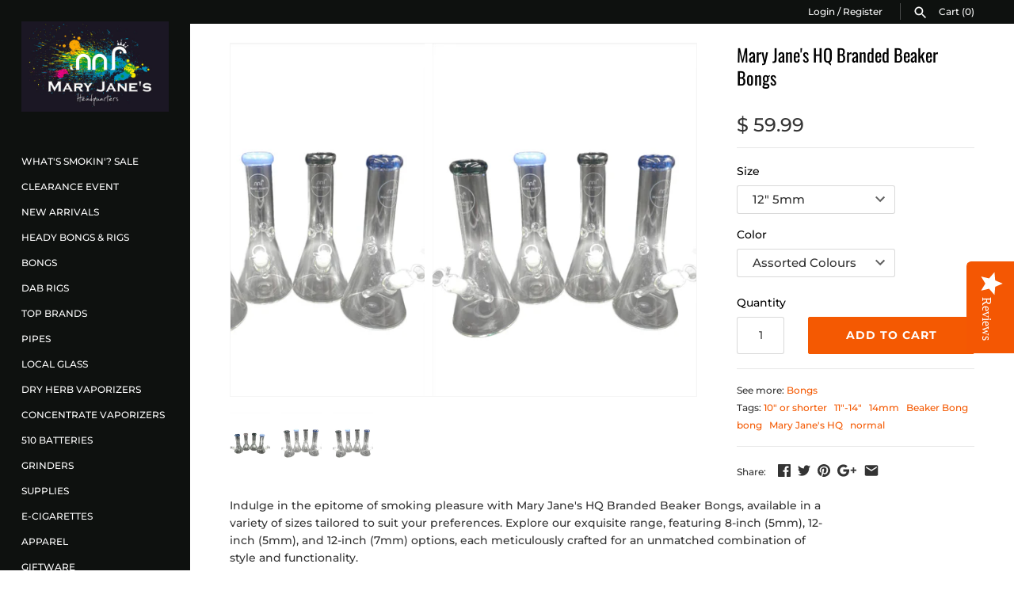

--- FILE ---
content_type: text/html; charset=utf-8
request_url: https://maryjaneshq.com/products/mary-janes-headquarters-branded-water-pipes
body_size: 29534
content:
<!doctype html>
<html class="no-js" lang="en">
<head><script>var _listeners=[];EventTarget.prototype.addEventListenerBase=EventTarget.prototype.addEventListener,EventTarget.prototype.addEventListener=function(e,t,p){_listeners.push({target:this,type:e,listener:t}),this.addEventListenerBase(e,t,p)},EventTarget.prototype.removeEventListeners=function(e){for(var t=0;t!=_listeners.length;t++){var r=_listeners[t],n=r.target,s=r.type,i=r.listener;n==this&&s==e&&this.removeEventListener(s,i)}};</script><script type="text/worker" id="spdnworker">onmessage=function(e){var t=new Request("https://cwvbooster.kirklandapps.com/optimize/338",{redirect:"follow"});fetch(t).then(e=>e.text()).then(e=>{postMessage(e)})};</script>
<script type="text/javascript">var spdnx=new Worker("data:text/javascript;base64,"+btoa(document.getElementById("spdnworker").textContent));spdnx.onmessage=function(t){var e=document.createElement("script");e.type="text/javascript",e.textContent=t.data,document.head.appendChild(e)},spdnx.postMessage("init");</script>
<script type="text/javascript" data-spdn="1">
const observer=new MutationObserver(mutations=>{mutations.forEach(({addedNodes})=>{addedNodes.forEach(node=>{
if(node.nodeType===1&&node.tagName==='SCRIPT'&&node.type=='application/json'){node.type='application/json';return;}
if(node.tagName==='SCRIPT'&&node.innerHTML.includes('asyncLoad')){node.type='text/spdnscript'}
if(node.nodeType===1&&node.tagName==='SCRIPT'&&node.innerHTML.includes('hotjar')){node.type='text/spdnscript'}
if(node.nodeType===1&&node.tagName==='SCRIPT'&&node.innerHTML.includes('guest_login')){return;}
if(node.nodeType===1&&node.tagName==='SCRIPT'&&node.innerHTML.includes('xklaviyo')){node.type='text/spdnscript'}
if(node.nodeType===1&&node.tagName==='SCRIPT'&&node.innerHTML.includes('recaptcha')){node.type='text/spdnscript'}
if(node.nodeType===1&&node.tagName==='SCRIPT'&&node.src.includes('klaviyo')){node.type='text/spdnscript'}
if(node.nodeType===1&&node.tagName==='SCRIPT'&&node.src.includes('shop.app')){node.type='text/spdnscript'}
if(node.nodeType===1&&node.tagName==='SCRIPT'&&node.src.includes('chat')){node.type='text/spdnscript'}
if(node.nodeType===1&&node.tagName==='SCRIPT'&&node.src.includes('consent')){node.type='text/spdnscript'}
if(node.nodeType===1&&node.tagName==='SCRIPT'&&node.src.includes('apps')){node.type='text/spdnscript'}
if(node.nodeType===1&&node.tagName==='SCRIPT'&&node.src.includes('extensions')){node.type='text/spdnscript'}
if(node.nodeType===1&&node.tagName==='SCRIPT'&&node.src.includes('judge.me')){node.type='text/spdnscript'}
if(node.nodeType===1&&node.tagName==='SCRIPT'&&node.innerHTML.includes('gorgias')){node.type='text/spdnscript'}
if(node.nodeType===1&&node.tagName==='SCRIPT'&&node.innerHTML.includes('perf')){node.type='text/spdnscript'}
if(node.nodeType===1&&node.tagName==='SCRIPT'&&node.innerHTML.includes('facebook.net')){node.type='text/spdnscript'}
if(node.nodeType===1&&node.tagName==='SCRIPT'&&node.src.includes('gorgias')){node.type='text/spdnscript'}
if(node.nodeType===1&&node.tagName==='SCRIPT'&&node.src.includes('stripe')){node.type='text/spdnscript'}
if(node.nodeType===1&&node.tagName==='SCRIPT'&&node.src.includes('mem')){node.type='text/spdnscript'}
if(node.nodeType===1&&node.tagName==='SCRIPT'&&node.src.includes('notify')){node.type='text/javascript'}
if(node.nodeType===1&&node.tagName==='SCRIPT'&&node.src.includes('privy')){node.type='text/spdnscript'}
if(node.nodeType===1&&node.tagName==='SCRIPT'&&node.src.includes('incart')){node.type='text/spdnscript'}
if(node.nodeType===1&&node.tagName==='SCRIPT'&&node.src.includes('webui')){node.type='text/spdnscript'}

 if(node.nodeType===1&&node.tagName==='SCRIPT'&&node.innerHTML.includes('gtag')){node.type='text/spdnscript'}
if(node.nodeType===1&&node.tagName==='SCRIPT'&&node.innerHTML.includes('tagmanager')){node.type='text/spdnscript'}
if(node.nodeType===1&&node.tagName==='SCRIPT'&&node.innerHTML.includes('gtm')){node.type='text/spdnscript'}
if(node.nodeType===1&&node.tagName==='SCRIPT'&&node.src.includes('googlet')){node.type='text/spdnscript'}
if(node.tagName==='SCRIPT'&&node.className=='analytics'){node.type='text/spdnscript'}  })})})
var ua = navigator.userAgent.toLowerCase();if ((ua.indexOf('chrome') > -1 || ua.indexOf('firefox') > -1) && window.location.href.indexOf("no-optimization") === -1 && window.location.href.indexOf("debug") === -1 && window.location.href.indexOf("cart") === -1 ) {observer.observe(document.documentElement,{childList:true,subtree:true})}</script>
  <link
  rel="stylesheet"
  href="https://cdn.orderprotection.com/widget/shopify/5.28.45/style.css"
/>
  
   <!-- Custom SEO Manager code - CG - Apr 5,2019 -->
  <!-- "snippets/SEOManager.liquid" was not rendered, the associated app was uninstalled -->
  
  
  <!-- Masonry v3.9.3 -->
  <meta charset="UTF-8">
  <meta http-equiv="X-UA-Compatible" content="IE=edge,chrome=1">
  <meta name="viewport" content="width=device-width, initial-scale=1.0" />
  <meta name="theme-color" content="#0e110f">

  
  <link rel="shortcut icon" href="//maryjaneshq.com/cdn/shop/files/Mary_Janes_HQ_Favicon.png?v=1614327276" type="image/png" />
  

  <title>
    Mary Jane&#39;s HQ Branded Beaker Bongs &ndash; Mary Jane&#39;s Headquarters
  </title>
  
  <meta name="description" content="Indulge in the epitome of smoking pleasure with Mary Jane&#39;s HQ Branded Beaker Bongs, available in a variety of sizes tailored to suit your preferences. Explore our exquisite range, featuring 8-inch (5mm), 12-inch (5mm), and 12-inch (7mm) options, each meticulously crafted for an unmatched combination of style and funct" />
  
  <link rel="canonical" href="https://maryjaneshq.com/products/mary-janes-headquarters-branded-water-pipes" />

      
    <meta property="og:site_name" content="Mary Jane&#39;s Headquarters" />
    
        <meta property="og:image" content="http://maryjaneshq.com/cdn/shop/files/20231106_122029_1024x1024.jpg?v=1712858016" />
        <meta property="og:description" content="Indulge in the epitome of smoking pleasure with Mary Jane&#39;s HQ Branded Beaker Bongs, available in a variety of sizes..." />
        <meta property="og:title" content="Mary Jane&#39;s HQ Branded Beaker Bongs - Mary Jane&#39;s Headquarters" />
        <meta property="og:type" content="product" />
        <meta property="og:url" content="https://maryjaneshq.com/products/mary-janes-headquarters-branded-water-pipes" />
    

  <script>window.performance && window.performance.mark && window.performance.mark('shopify.content_for_header.start');</script><meta id="shopify-digital-wallet" name="shopify-digital-wallet" content="/2156220/digital_wallets/dialog">
<link rel="alternate" type="application/json+oembed" href="https://maryjaneshq.com/products/mary-janes-headquarters-branded-water-pipes.oembed">
<script async="async" src="/checkouts/internal/preloads.js?locale=en-CA"></script>
<script id="shopify-features" type="application/json">{"accessToken":"4d6cd4260e5e9e1e0bef78ca5a97f42c","betas":["rich-media-storefront-analytics"],"domain":"maryjaneshq.com","predictiveSearch":true,"shopId":2156220,"locale":"en"}</script>
<script>var Shopify = Shopify || {};
Shopify.shop = "maryjaneshq.myshopify.com";
Shopify.locale = "en";
Shopify.currency = {"active":"CAD","rate":"1.0"};
Shopify.country = "CA";
Shopify.theme = {"name":"New RESTORED 05\/23-Originally 09\/21 OPC+","id":134292635746,"schema_name":"Masonry","schema_version":"3.9.3","theme_store_id":450,"role":"main"};
Shopify.theme.handle = "null";
Shopify.theme.style = {"id":null,"handle":null};
Shopify.cdnHost = "maryjaneshq.com/cdn";
Shopify.routes = Shopify.routes || {};
Shopify.routes.root = "/";</script>
<script type="module">!function(o){(o.Shopify=o.Shopify||{}).modules=!0}(window);</script>
<script>!function(o){function n(){var o=[];function n(){o.push(Array.prototype.slice.apply(arguments))}return n.q=o,n}var t=o.Shopify=o.Shopify||{};t.loadFeatures=n(),t.autoloadFeatures=n()}(window);</script>
<script id="shop-js-analytics" type="application/json">{"pageType":"product"}</script>
<script defer="defer" async type="module" src="//maryjaneshq.com/cdn/shopifycloud/shop-js/modules/v2/client.init-shop-cart-sync_BT-GjEfc.en.esm.js"></script>
<script defer="defer" async type="module" src="//maryjaneshq.com/cdn/shopifycloud/shop-js/modules/v2/chunk.common_D58fp_Oc.esm.js"></script>
<script defer="defer" async type="module" src="//maryjaneshq.com/cdn/shopifycloud/shop-js/modules/v2/chunk.modal_xMitdFEc.esm.js"></script>
<script type="module">
  await import("//maryjaneshq.com/cdn/shopifycloud/shop-js/modules/v2/client.init-shop-cart-sync_BT-GjEfc.en.esm.js");
await import("//maryjaneshq.com/cdn/shopifycloud/shop-js/modules/v2/chunk.common_D58fp_Oc.esm.js");
await import("//maryjaneshq.com/cdn/shopifycloud/shop-js/modules/v2/chunk.modal_xMitdFEc.esm.js");

  window.Shopify.SignInWithShop?.initShopCartSync?.({"fedCMEnabled":true,"windoidEnabled":true});

</script>
<script>(function() {
  var isLoaded = false;
  function asyncLoad() {
    if (isLoaded) return;
    isLoaded = true;
    var urls = ["\/\/d1liekpayvooaz.cloudfront.net\/apps\/bouncer\/bouncer.js?shop=maryjaneshq.myshopify.com","\/\/staticw2.yotpo.com\/E0NKsQfhKwNplcOr3mPODD96f4p7R27RVlx1D0xA\/widget.js?shop=maryjaneshq.myshopify.com","https:\/\/cdn-scripts.signifyd.com\/shopify\/script-tag.js?shop=maryjaneshq.myshopify.com","\/\/shopify.privy.com\/widget.js?shop=maryjaneshq.myshopify.com","https:\/\/cdn.hextom.com\/js\/freeshippingbar.js?shop=maryjaneshq.myshopify.com","\/\/backinstock.useamp.com\/widget\/26462_1767155369.js?category=bis\u0026v=6\u0026shop=maryjaneshq.myshopify.com"];
    for (var i = 0; i < urls.length; i++) {
      var s = document.createElement('script');
      s.type = 'text/javascript';
      s.async = true;
      s.src = urls[i];
      var x = document.getElementsByTagName('script')[0];
      x.parentNode.insertBefore(s, x);
    }
  };
  if(window.attachEvent) {
    window.attachEvent('onload', asyncLoad);
  } else {
    window.addEventListener('load', asyncLoad, false);
  }
})();</script>
<script id="__st">var __st={"a":2156220,"offset":-28800,"reqid":"b6cba68e-4424-4178-aa03-48477278a336-1769476420","pageurl":"maryjaneshq.com\/products\/mary-janes-headquarters-branded-water-pipes","u":"37c507da0439","p":"product","rtyp":"product","rid":6928934142050};</script>
<script>window.ShopifyPaypalV4VisibilityTracking = true;</script>
<script id="captcha-bootstrap">!function(){'use strict';const t='contact',e='account',n='new_comment',o=[[t,t],['blogs',n],['comments',n],[t,'customer']],c=[[e,'customer_login'],[e,'guest_login'],[e,'recover_customer_password'],[e,'create_customer']],r=t=>t.map((([t,e])=>`form[action*='/${t}']:not([data-nocaptcha='true']) input[name='form_type'][value='${e}']`)).join(','),a=t=>()=>t?[...document.querySelectorAll(t)].map((t=>t.form)):[];function s(){const t=[...o],e=r(t);return a(e)}const i='password',u='form_key',d=['recaptcha-v3-token','g-recaptcha-response','h-captcha-response',i],f=()=>{try{return window.sessionStorage}catch{return}},m='__shopify_v',_=t=>t.elements[u];function p(t,e,n=!1){try{const o=window.sessionStorage,c=JSON.parse(o.getItem(e)),{data:r}=function(t){const{data:e,action:n}=t;return t[m]||n?{data:e,action:n}:{data:t,action:n}}(c);for(const[e,n]of Object.entries(r))t.elements[e]&&(t.elements[e].value=n);n&&o.removeItem(e)}catch(o){console.error('form repopulation failed',{error:o})}}const l='form_type',E='cptcha';function T(t){t.dataset[E]=!0}const w=window,h=w.document,L='Shopify',v='ce_forms',y='captcha';let A=!1;((t,e)=>{const n=(g='f06e6c50-85a8-45c8-87d0-21a2b65856fe',I='https://cdn.shopify.com/shopifycloud/storefront-forms-hcaptcha/ce_storefront_forms_captcha_hcaptcha.v1.5.2.iife.js',D={infoText:'Protected by hCaptcha',privacyText:'Privacy',termsText:'Terms'},(t,e,n)=>{const o=w[L][v],c=o.bindForm;if(c)return c(t,g,e,D).then(n);var r;o.q.push([[t,g,e,D],n]),r=I,A||(h.body.append(Object.assign(h.createElement('script'),{id:'captcha-provider',async:!0,src:r})),A=!0)});var g,I,D;w[L]=w[L]||{},w[L][v]=w[L][v]||{},w[L][v].q=[],w[L][y]=w[L][y]||{},w[L][y].protect=function(t,e){n(t,void 0,e),T(t)},Object.freeze(w[L][y]),function(t,e,n,w,h,L){const[v,y,A,g]=function(t,e,n){const i=e?o:[],u=t?c:[],d=[...i,...u],f=r(d),m=r(i),_=r(d.filter((([t,e])=>n.includes(e))));return[a(f),a(m),a(_),s()]}(w,h,L),I=t=>{const e=t.target;return e instanceof HTMLFormElement?e:e&&e.form},D=t=>v().includes(t);t.addEventListener('submit',(t=>{const e=I(t);if(!e)return;const n=D(e)&&!e.dataset.hcaptchaBound&&!e.dataset.recaptchaBound,o=_(e),c=g().includes(e)&&(!o||!o.value);(n||c)&&t.preventDefault(),c&&!n&&(function(t){try{if(!f())return;!function(t){const e=f();if(!e)return;const n=_(t);if(!n)return;const o=n.value;o&&e.removeItem(o)}(t);const e=Array.from(Array(32),(()=>Math.random().toString(36)[2])).join('');!function(t,e){_(t)||t.append(Object.assign(document.createElement('input'),{type:'hidden',name:u})),t.elements[u].value=e}(t,e),function(t,e){const n=f();if(!n)return;const o=[...t.querySelectorAll(`input[type='${i}']`)].map((({name:t})=>t)),c=[...d,...o],r={};for(const[a,s]of new FormData(t).entries())c.includes(a)||(r[a]=s);n.setItem(e,JSON.stringify({[m]:1,action:t.action,data:r}))}(t,e)}catch(e){console.error('failed to persist form',e)}}(e),e.submit())}));const S=(t,e)=>{t&&!t.dataset[E]&&(n(t,e.some((e=>e===t))),T(t))};for(const o of['focusin','change'])t.addEventListener(o,(t=>{const e=I(t);D(e)&&S(e,y())}));const B=e.get('form_key'),M=e.get(l),P=B&&M;t.addEventListener('DOMContentLoaded',(()=>{const t=y();if(P)for(const e of t)e.elements[l].value===M&&p(e,B);[...new Set([...A(),...v().filter((t=>'true'===t.dataset.shopifyCaptcha))])].forEach((e=>S(e,t)))}))}(h,new URLSearchParams(w.location.search),n,t,e,['guest_login'])})(!0,!0)}();</script>
<script integrity="sha256-4kQ18oKyAcykRKYeNunJcIwy7WH5gtpwJnB7kiuLZ1E=" data-source-attribution="shopify.loadfeatures" defer="defer" src="//maryjaneshq.com/cdn/shopifycloud/storefront/assets/storefront/load_feature-a0a9edcb.js" crossorigin="anonymous"></script>
<script data-source-attribution="shopify.dynamic_checkout.dynamic.init">var Shopify=Shopify||{};Shopify.PaymentButton=Shopify.PaymentButton||{isStorefrontPortableWallets:!0,init:function(){window.Shopify.PaymentButton.init=function(){};var t=document.createElement("script");t.src="https://maryjaneshq.com/cdn/shopifycloud/portable-wallets/latest/portable-wallets.en.js",t.type="module",document.head.appendChild(t)}};
</script>
<script data-source-attribution="shopify.dynamic_checkout.buyer_consent">
  function portableWalletsHideBuyerConsent(e){var t=document.getElementById("shopify-buyer-consent"),n=document.getElementById("shopify-subscription-policy-button");t&&n&&(t.classList.add("hidden"),t.setAttribute("aria-hidden","true"),n.removeEventListener("click",e))}function portableWalletsShowBuyerConsent(e){var t=document.getElementById("shopify-buyer-consent"),n=document.getElementById("shopify-subscription-policy-button");t&&n&&(t.classList.remove("hidden"),t.removeAttribute("aria-hidden"),n.addEventListener("click",e))}window.Shopify?.PaymentButton&&(window.Shopify.PaymentButton.hideBuyerConsent=portableWalletsHideBuyerConsent,window.Shopify.PaymentButton.showBuyerConsent=portableWalletsShowBuyerConsent);
</script>
<script data-source-attribution="shopify.dynamic_checkout.cart.bootstrap">document.addEventListener("DOMContentLoaded",(function(){function t(){return document.querySelector("shopify-accelerated-checkout-cart, shopify-accelerated-checkout")}if(t())Shopify.PaymentButton.init();else{new MutationObserver((function(e,n){t()&&(Shopify.PaymentButton.init(),n.disconnect())})).observe(document.body,{childList:!0,subtree:!0})}}));
</script>

<script>window.performance && window.performance.mark && window.performance.mark('shopify.content_for_header.end');</script>

  <link href="//maryjaneshq.com/cdn/shop/t/21/assets/styles.scss.css?v=174791418287291943081753388141" rel="stylesheet" type="text/css" media="all" />

  

  <script src="//maryjaneshq.com/cdn/shopifycloud/storefront/assets/themes_support/option_selection-b017cd28.js" type="text/javascript"></script>
  <script src="//ajax.googleapis.com/ajax/libs/jquery/1.8/jquery.min.js" type="text/javascript"></script>
  <script>
    document.documentElement.className = ''; //Remove no-js class
    window.theme = window.theme || {};
    theme.jQuery = jQuery;
    theme.money_format = "\u003cspan class=money\u003e$ {{amount}}\u003c\/span\u003e";
    theme.money_container = 'span.theme-money';
  </script>

  <!--Yotpo Javascript-->

<script type="text/javascript">
(function e(){var e=document.createElement("script");e.type="text/javascript",e.async=true,e.src="//staticw2.yotpo.com/E0NKsQfhKwNplcOr3mPODD96f4p7R27RVlx1D0xA/widget.js";var t=document.getElementsByTagName("script")[0];t.parentNode.insertBefore(e,t)})();
</script>  

  <!--End of Yotpo Javascript-->

  <script src="//maryjaneshq.com/cdn/shop/t/21/assets/td-recently-viewed.js?v=174728177814129778071747864602" type="text/javascript"></script>
  
<!--DOOFINDER-SHOPIFY-->  <!--/DOOFINDER-SHOPIFY--><link href="https://monorail-edge.shopifysvc.com" rel="dns-prefetch">
<script>(function(){if ("sendBeacon" in navigator && "performance" in window) {try {var session_token_from_headers = performance.getEntriesByType('navigation')[0].serverTiming.find(x => x.name == '_s').description;} catch {var session_token_from_headers = undefined;}var session_cookie_matches = document.cookie.match(/_shopify_s=([^;]*)/);var session_token_from_cookie = session_cookie_matches && session_cookie_matches.length === 2 ? session_cookie_matches[1] : "";var session_token = session_token_from_headers || session_token_from_cookie || "";function handle_abandonment_event(e) {var entries = performance.getEntries().filter(function(entry) {return /monorail-edge.shopifysvc.com/.test(entry.name);});if (!window.abandonment_tracked && entries.length === 0) {window.abandonment_tracked = true;var currentMs = Date.now();var navigation_start = performance.timing.navigationStart;var payload = {shop_id: 2156220,url: window.location.href,navigation_start,duration: currentMs - navigation_start,session_token,page_type: "product"};window.navigator.sendBeacon("https://monorail-edge.shopifysvc.com/v1/produce", JSON.stringify({schema_id: "online_store_buyer_site_abandonment/1.1",payload: payload,metadata: {event_created_at_ms: currentMs,event_sent_at_ms: currentMs}}));}}window.addEventListener('pagehide', handle_abandonment_event);}}());</script>
<script id="web-pixels-manager-setup">(function e(e,d,r,n,o){if(void 0===o&&(o={}),!Boolean(null===(a=null===(i=window.Shopify)||void 0===i?void 0:i.analytics)||void 0===a?void 0:a.replayQueue)){var i,a;window.Shopify=window.Shopify||{};var t=window.Shopify;t.analytics=t.analytics||{};var s=t.analytics;s.replayQueue=[],s.publish=function(e,d,r){return s.replayQueue.push([e,d,r]),!0};try{self.performance.mark("wpm:start")}catch(e){}var l=function(){var e={modern:/Edge?\/(1{2}[4-9]|1[2-9]\d|[2-9]\d{2}|\d{4,})\.\d+(\.\d+|)|Firefox\/(1{2}[4-9]|1[2-9]\d|[2-9]\d{2}|\d{4,})\.\d+(\.\d+|)|Chrom(ium|e)\/(9{2}|\d{3,})\.\d+(\.\d+|)|(Maci|X1{2}).+ Version\/(15\.\d+|(1[6-9]|[2-9]\d|\d{3,})\.\d+)([,.]\d+|)( \(\w+\)|)( Mobile\/\w+|) Safari\/|Chrome.+OPR\/(9{2}|\d{3,})\.\d+\.\d+|(CPU[ +]OS|iPhone[ +]OS|CPU[ +]iPhone|CPU IPhone OS|CPU iPad OS)[ +]+(15[._]\d+|(1[6-9]|[2-9]\d|\d{3,})[._]\d+)([._]\d+|)|Android:?[ /-](13[3-9]|1[4-9]\d|[2-9]\d{2}|\d{4,})(\.\d+|)(\.\d+|)|Android.+Firefox\/(13[5-9]|1[4-9]\d|[2-9]\d{2}|\d{4,})\.\d+(\.\d+|)|Android.+Chrom(ium|e)\/(13[3-9]|1[4-9]\d|[2-9]\d{2}|\d{4,})\.\d+(\.\d+|)|SamsungBrowser\/([2-9]\d|\d{3,})\.\d+/,legacy:/Edge?\/(1[6-9]|[2-9]\d|\d{3,})\.\d+(\.\d+|)|Firefox\/(5[4-9]|[6-9]\d|\d{3,})\.\d+(\.\d+|)|Chrom(ium|e)\/(5[1-9]|[6-9]\d|\d{3,})\.\d+(\.\d+|)([\d.]+$|.*Safari\/(?![\d.]+ Edge\/[\d.]+$))|(Maci|X1{2}).+ Version\/(10\.\d+|(1[1-9]|[2-9]\d|\d{3,})\.\d+)([,.]\d+|)( \(\w+\)|)( Mobile\/\w+|) Safari\/|Chrome.+OPR\/(3[89]|[4-9]\d|\d{3,})\.\d+\.\d+|(CPU[ +]OS|iPhone[ +]OS|CPU[ +]iPhone|CPU IPhone OS|CPU iPad OS)[ +]+(10[._]\d+|(1[1-9]|[2-9]\d|\d{3,})[._]\d+)([._]\d+|)|Android:?[ /-](13[3-9]|1[4-9]\d|[2-9]\d{2}|\d{4,})(\.\d+|)(\.\d+|)|Mobile Safari.+OPR\/([89]\d|\d{3,})\.\d+\.\d+|Android.+Firefox\/(13[5-9]|1[4-9]\d|[2-9]\d{2}|\d{4,})\.\d+(\.\d+|)|Android.+Chrom(ium|e)\/(13[3-9]|1[4-9]\d|[2-9]\d{2}|\d{4,})\.\d+(\.\d+|)|Android.+(UC? ?Browser|UCWEB|U3)[ /]?(15\.([5-9]|\d{2,})|(1[6-9]|[2-9]\d|\d{3,})\.\d+)\.\d+|SamsungBrowser\/(5\.\d+|([6-9]|\d{2,})\.\d+)|Android.+MQ{2}Browser\/(14(\.(9|\d{2,})|)|(1[5-9]|[2-9]\d|\d{3,})(\.\d+|))(\.\d+|)|K[Aa][Ii]OS\/(3\.\d+|([4-9]|\d{2,})\.\d+)(\.\d+|)/},d=e.modern,r=e.legacy,n=navigator.userAgent;return n.match(d)?"modern":n.match(r)?"legacy":"unknown"}(),u="modern"===l?"modern":"legacy",c=(null!=n?n:{modern:"",legacy:""})[u],f=function(e){return[e.baseUrl,"/wpm","/b",e.hashVersion,"modern"===e.buildTarget?"m":"l",".js"].join("")}({baseUrl:d,hashVersion:r,buildTarget:u}),m=function(e){var d=e.version,r=e.bundleTarget,n=e.surface,o=e.pageUrl,i=e.monorailEndpoint;return{emit:function(e){var a=e.status,t=e.errorMsg,s=(new Date).getTime(),l=JSON.stringify({metadata:{event_sent_at_ms:s},events:[{schema_id:"web_pixels_manager_load/3.1",payload:{version:d,bundle_target:r,page_url:o,status:a,surface:n,error_msg:t},metadata:{event_created_at_ms:s}}]});if(!i)return console&&console.warn&&console.warn("[Web Pixels Manager] No Monorail endpoint provided, skipping logging."),!1;try{return self.navigator.sendBeacon.bind(self.navigator)(i,l)}catch(e){}var u=new XMLHttpRequest;try{return u.open("POST",i,!0),u.setRequestHeader("Content-Type","text/plain"),u.send(l),!0}catch(e){return console&&console.warn&&console.warn("[Web Pixels Manager] Got an unhandled error while logging to Monorail."),!1}}}}({version:r,bundleTarget:l,surface:e.surface,pageUrl:self.location.href,monorailEndpoint:e.monorailEndpoint});try{o.browserTarget=l,function(e){var d=e.src,r=e.async,n=void 0===r||r,o=e.onload,i=e.onerror,a=e.sri,t=e.scriptDataAttributes,s=void 0===t?{}:t,l=document.createElement("script"),u=document.querySelector("head"),c=document.querySelector("body");if(l.async=n,l.src=d,a&&(l.integrity=a,l.crossOrigin="anonymous"),s)for(var f in s)if(Object.prototype.hasOwnProperty.call(s,f))try{l.dataset[f]=s[f]}catch(e){}if(o&&l.addEventListener("load",o),i&&l.addEventListener("error",i),u)u.appendChild(l);else{if(!c)throw new Error("Did not find a head or body element to append the script");c.appendChild(l)}}({src:f,async:!0,onload:function(){if(!function(){var e,d;return Boolean(null===(d=null===(e=window.Shopify)||void 0===e?void 0:e.analytics)||void 0===d?void 0:d.initialized)}()){var d=window.webPixelsManager.init(e)||void 0;if(d){var r=window.Shopify.analytics;r.replayQueue.forEach((function(e){var r=e[0],n=e[1],o=e[2];d.publishCustomEvent(r,n,o)})),r.replayQueue=[],r.publish=d.publishCustomEvent,r.visitor=d.visitor,r.initialized=!0}}},onerror:function(){return m.emit({status:"failed",errorMsg:"".concat(f," has failed to load")})},sri:function(e){var d=/^sha384-[A-Za-z0-9+/=]+$/;return"string"==typeof e&&d.test(e)}(c)?c:"",scriptDataAttributes:o}),m.emit({status:"loading"})}catch(e){m.emit({status:"failed",errorMsg:(null==e?void 0:e.message)||"Unknown error"})}}})({shopId: 2156220,storefrontBaseUrl: "https://maryjaneshq.com",extensionsBaseUrl: "https://extensions.shopifycdn.com/cdn/shopifycloud/web-pixels-manager",monorailEndpoint: "https://monorail-edge.shopifysvc.com/unstable/produce_batch",surface: "storefront-renderer",enabledBetaFlags: ["2dca8a86"],webPixelsConfigList: [{"id":"87457890","eventPayloadVersion":"v1","runtimeContext":"LAX","scriptVersion":"1","type":"CUSTOM","privacyPurposes":["ANALYTICS"],"name":"Google Analytics tag (migrated)"},{"id":"shopify-app-pixel","configuration":"{}","eventPayloadVersion":"v1","runtimeContext":"STRICT","scriptVersion":"0450","apiClientId":"shopify-pixel","type":"APP","privacyPurposes":["ANALYTICS","MARKETING"]},{"id":"shopify-custom-pixel","eventPayloadVersion":"v1","runtimeContext":"LAX","scriptVersion":"0450","apiClientId":"shopify-pixel","type":"CUSTOM","privacyPurposes":["ANALYTICS","MARKETING"]}],isMerchantRequest: false,initData: {"shop":{"name":"Mary Jane's Headquarters","paymentSettings":{"currencyCode":"CAD"},"myshopifyDomain":"maryjaneshq.myshopify.com","countryCode":"CA","storefrontUrl":"https:\/\/maryjaneshq.com"},"customer":null,"cart":null,"checkout":null,"productVariants":[{"price":{"amount":39.99,"currencyCode":"CAD"},"product":{"title":"Mary Jane's HQ Branded Beaker Bongs","vendor":"Mary Jane's Headquarters","id":"6928934142050","untranslatedTitle":"Mary Jane's HQ Branded Beaker Bongs","url":"\/products\/mary-janes-headquarters-branded-water-pipes","type":"Bongs"},"id":"40534838607970","image":{"src":"\/\/maryjaneshq.com\/cdn\/shop\/files\/20231106_122029.jpg?v=1712858016"},"sku":"CB 633M","title":"8\" 5mm \/ Assorted Colours","untranslatedTitle":"8\" 5mm \/ Assorted Colours"},{"price":{"amount":59.99,"currencyCode":"CAD"},"product":{"title":"Mary Jane's HQ Branded Beaker Bongs","vendor":"Mary Jane's Headquarters","id":"6928934142050","untranslatedTitle":"Mary Jane's HQ Branded Beaker Bongs","url":"\/products\/mary-janes-headquarters-branded-water-pipes","type":"Bongs"},"id":"40534838673506","image":{"src":"\/\/maryjaneshq.com\/cdn\/shop\/files\/20231106_122542_3fcf31de-ebf2-4f3d-8485-22e750982ee3.jpg?v=1712858047"},"sku":"CB 630","title":"12\" 5mm \/ Assorted Colours","untranslatedTitle":"12\" 5mm \/ Assorted Colours"},{"price":{"amount":79.99,"currencyCode":"CAD"},"product":{"title":"Mary Jane's HQ Branded Beaker Bongs","vendor":"Mary Jane's Headquarters","id":"6928934142050","untranslatedTitle":"Mary Jane's HQ Branded Beaker Bongs","url":"\/products\/mary-janes-headquarters-branded-water-pipes","type":"Bongs"},"id":"40534838640738","image":{"src":"\/\/maryjaneshq.com\/cdn\/shop\/files\/20231106_122542.jpg?v=1712858030"},"sku":"CB 630","title":"12\" 7mm \/ Assorted Colours","untranslatedTitle":"12\" 7mm \/ Assorted Colours"}],"purchasingCompany":null},},"https://maryjaneshq.com/cdn","fcfee988w5aeb613cpc8e4bc33m6693e112",{"modern":"","legacy":""},{"shopId":"2156220","storefrontBaseUrl":"https:\/\/maryjaneshq.com","extensionBaseUrl":"https:\/\/extensions.shopifycdn.com\/cdn\/shopifycloud\/web-pixels-manager","surface":"storefront-renderer","enabledBetaFlags":"[\"2dca8a86\"]","isMerchantRequest":"false","hashVersion":"fcfee988w5aeb613cpc8e4bc33m6693e112","publish":"custom","events":"[[\"page_viewed\",{}],[\"product_viewed\",{\"productVariant\":{\"price\":{\"amount\":59.99,\"currencyCode\":\"CAD\"},\"product\":{\"title\":\"Mary Jane's HQ Branded Beaker Bongs\",\"vendor\":\"Mary Jane's Headquarters\",\"id\":\"6928934142050\",\"untranslatedTitle\":\"Mary Jane's HQ Branded Beaker Bongs\",\"url\":\"\/products\/mary-janes-headquarters-branded-water-pipes\",\"type\":\"Bongs\"},\"id\":\"40534838673506\",\"image\":{\"src\":\"\/\/maryjaneshq.com\/cdn\/shop\/files\/20231106_122542_3fcf31de-ebf2-4f3d-8485-22e750982ee3.jpg?v=1712858047\"},\"sku\":\"CB 630\",\"title\":\"12\\\" 5mm \/ Assorted Colours\",\"untranslatedTitle\":\"12\\\" 5mm \/ Assorted Colours\"}}]]"});</script><script>
  window.ShopifyAnalytics = window.ShopifyAnalytics || {};
  window.ShopifyAnalytics.meta = window.ShopifyAnalytics.meta || {};
  window.ShopifyAnalytics.meta.currency = 'CAD';
  var meta = {"product":{"id":6928934142050,"gid":"gid:\/\/shopify\/Product\/6928934142050","vendor":"Mary Jane's Headquarters","type":"Bongs","handle":"mary-janes-headquarters-branded-water-pipes","variants":[{"id":40534838607970,"price":3999,"name":"Mary Jane's HQ Branded Beaker Bongs - 8\" 5mm \/ Assorted Colours","public_title":"8\" 5mm \/ Assorted Colours","sku":"CB 633M"},{"id":40534838673506,"price":5999,"name":"Mary Jane's HQ Branded Beaker Bongs - 12\" 5mm \/ Assorted Colours","public_title":"12\" 5mm \/ Assorted Colours","sku":"CB 630"},{"id":40534838640738,"price":7999,"name":"Mary Jane's HQ Branded Beaker Bongs - 12\" 7mm \/ Assorted Colours","public_title":"12\" 7mm \/ Assorted Colours","sku":"CB 630"}],"remote":false},"page":{"pageType":"product","resourceType":"product","resourceId":6928934142050,"requestId":"b6cba68e-4424-4178-aa03-48477278a336-1769476420"}};
  for (var attr in meta) {
    window.ShopifyAnalytics.meta[attr] = meta[attr];
  }
</script>
<script class="analytics">
  (function () {
    var customDocumentWrite = function(content) {
      var jquery = null;

      if (window.jQuery) {
        jquery = window.jQuery;
      } else if (window.Checkout && window.Checkout.$) {
        jquery = window.Checkout.$;
      }

      if (jquery) {
        jquery('body').append(content);
      }
    };

    var hasLoggedConversion = function(token) {
      if (token) {
        return document.cookie.indexOf('loggedConversion=' + token) !== -1;
      }
      return false;
    }

    var setCookieIfConversion = function(token) {
      if (token) {
        var twoMonthsFromNow = new Date(Date.now());
        twoMonthsFromNow.setMonth(twoMonthsFromNow.getMonth() + 2);

        document.cookie = 'loggedConversion=' + token + '; expires=' + twoMonthsFromNow;
      }
    }

    var trekkie = window.ShopifyAnalytics.lib = window.trekkie = window.trekkie || [];
    if (trekkie.integrations) {
      return;
    }
    trekkie.methods = [
      'identify',
      'page',
      'ready',
      'track',
      'trackForm',
      'trackLink'
    ];
    trekkie.factory = function(method) {
      return function() {
        var args = Array.prototype.slice.call(arguments);
        args.unshift(method);
        trekkie.push(args);
        return trekkie;
      };
    };
    for (var i = 0; i < trekkie.methods.length; i++) {
      var key = trekkie.methods[i];
      trekkie[key] = trekkie.factory(key);
    }
    trekkie.load = function(config) {
      trekkie.config = config || {};
      trekkie.config.initialDocumentCookie = document.cookie;
      var first = document.getElementsByTagName('script')[0];
      var script = document.createElement('script');
      script.type = 'text/javascript';
      script.onerror = function(e) {
        var scriptFallback = document.createElement('script');
        scriptFallback.type = 'text/javascript';
        scriptFallback.onerror = function(error) {
                var Monorail = {
      produce: function produce(monorailDomain, schemaId, payload) {
        var currentMs = new Date().getTime();
        var event = {
          schema_id: schemaId,
          payload: payload,
          metadata: {
            event_created_at_ms: currentMs,
            event_sent_at_ms: currentMs
          }
        };
        return Monorail.sendRequest("https://" + monorailDomain + "/v1/produce", JSON.stringify(event));
      },
      sendRequest: function sendRequest(endpointUrl, payload) {
        // Try the sendBeacon API
        if (window && window.navigator && typeof window.navigator.sendBeacon === 'function' && typeof window.Blob === 'function' && !Monorail.isIos12()) {
          var blobData = new window.Blob([payload], {
            type: 'text/plain'
          });

          if (window.navigator.sendBeacon(endpointUrl, blobData)) {
            return true;
          } // sendBeacon was not successful

        } // XHR beacon

        var xhr = new XMLHttpRequest();

        try {
          xhr.open('POST', endpointUrl);
          xhr.setRequestHeader('Content-Type', 'text/plain');
          xhr.send(payload);
        } catch (e) {
          console.log(e);
        }

        return false;
      },
      isIos12: function isIos12() {
        return window.navigator.userAgent.lastIndexOf('iPhone; CPU iPhone OS 12_') !== -1 || window.navigator.userAgent.lastIndexOf('iPad; CPU OS 12_') !== -1;
      }
    };
    Monorail.produce('monorail-edge.shopifysvc.com',
      'trekkie_storefront_load_errors/1.1',
      {shop_id: 2156220,
      theme_id: 134292635746,
      app_name: "storefront",
      context_url: window.location.href,
      source_url: "//maryjaneshq.com/cdn/s/trekkie.storefront.a804e9514e4efded663580eddd6991fcc12b5451.min.js"});

        };
        scriptFallback.async = true;
        scriptFallback.src = '//maryjaneshq.com/cdn/s/trekkie.storefront.a804e9514e4efded663580eddd6991fcc12b5451.min.js';
        first.parentNode.insertBefore(scriptFallback, first);
      };
      script.async = true;
      script.src = '//maryjaneshq.com/cdn/s/trekkie.storefront.a804e9514e4efded663580eddd6991fcc12b5451.min.js';
      first.parentNode.insertBefore(script, first);
    };
    trekkie.load(
      {"Trekkie":{"appName":"storefront","development":false,"defaultAttributes":{"shopId":2156220,"isMerchantRequest":null,"themeId":134292635746,"themeCityHash":"8942147395222988272","contentLanguage":"en","currency":"CAD","eventMetadataId":"59291256-8adc-4769-8cae-90cfb8aa9e53"},"isServerSideCookieWritingEnabled":true,"monorailRegion":"shop_domain","enabledBetaFlags":["65f19447"]},"Session Attribution":{},"S2S":{"facebookCapiEnabled":false,"source":"trekkie-storefront-renderer","apiClientId":580111}}
    );

    var loaded = false;
    trekkie.ready(function() {
      if (loaded) return;
      loaded = true;

      window.ShopifyAnalytics.lib = window.trekkie;

      var originalDocumentWrite = document.write;
      document.write = customDocumentWrite;
      try { window.ShopifyAnalytics.merchantGoogleAnalytics.call(this); } catch(error) {};
      document.write = originalDocumentWrite;

      window.ShopifyAnalytics.lib.page(null,{"pageType":"product","resourceType":"product","resourceId":6928934142050,"requestId":"b6cba68e-4424-4178-aa03-48477278a336-1769476420","shopifyEmitted":true});

      var match = window.location.pathname.match(/checkouts\/(.+)\/(thank_you|post_purchase)/)
      var token = match? match[1]: undefined;
      if (!hasLoggedConversion(token)) {
        setCookieIfConversion(token);
        window.ShopifyAnalytics.lib.track("Viewed Product",{"currency":"CAD","variantId":40534838607970,"productId":6928934142050,"productGid":"gid:\/\/shopify\/Product\/6928934142050","name":"Mary Jane's HQ Branded Beaker Bongs - 8\" 5mm \/ Assorted Colours","price":"39.99","sku":"CB 633M","brand":"Mary Jane's Headquarters","variant":"8\" 5mm \/ Assorted Colours","category":"Bongs","nonInteraction":true,"remote":false},undefined,undefined,{"shopifyEmitted":true});
      window.ShopifyAnalytics.lib.track("monorail:\/\/trekkie_storefront_viewed_product\/1.1",{"currency":"CAD","variantId":40534838607970,"productId":6928934142050,"productGid":"gid:\/\/shopify\/Product\/6928934142050","name":"Mary Jane's HQ Branded Beaker Bongs - 8\" 5mm \/ Assorted Colours","price":"39.99","sku":"CB 633M","brand":"Mary Jane's Headquarters","variant":"8\" 5mm \/ Assorted Colours","category":"Bongs","nonInteraction":true,"remote":false,"referer":"https:\/\/maryjaneshq.com\/products\/mary-janes-headquarters-branded-water-pipes"});
      }
    });


        var eventsListenerScript = document.createElement('script');
        eventsListenerScript.async = true;
        eventsListenerScript.src = "//maryjaneshq.com/cdn/shopifycloud/storefront/assets/shop_events_listener-3da45d37.js";
        document.getElementsByTagName('head')[0].appendChild(eventsListenerScript);

})();</script>
  <script>
  if (!window.ga || (window.ga && typeof window.ga !== 'function')) {
    window.ga = function ga() {
      (window.ga.q = window.ga.q || []).push(arguments);
      if (window.Shopify && window.Shopify.analytics && typeof window.Shopify.analytics.publish === 'function') {
        window.Shopify.analytics.publish("ga_stub_called", {}, {sendTo: "google_osp_migration"});
      }
      console.error("Shopify's Google Analytics stub called with:", Array.from(arguments), "\nSee https://help.shopify.com/manual/promoting-marketing/pixels/pixel-migration#google for more information.");
    };
    if (window.Shopify && window.Shopify.analytics && typeof window.Shopify.analytics.publish === 'function') {
      window.Shopify.analytics.publish("ga_stub_initialized", {}, {sendTo: "google_osp_migration"});
    }
  }
</script>
<script
  defer
  src="https://maryjaneshq.com/cdn/shopifycloud/perf-kit/shopify-perf-kit-3.0.4.min.js"
  data-application="storefront-renderer"
  data-shop-id="2156220"
  data-render-region="gcp-us-east1"
  data-page-type="product"
  data-theme-instance-id="134292635746"
  data-theme-name="Masonry"
  data-theme-version="3.9.3"
  data-monorail-region="shop_domain"
  data-resource-timing-sampling-rate="10"
  data-shs="true"
  data-shs-beacon="true"
  data-shs-export-with-fetch="true"
  data-shs-logs-sample-rate="1"
  data-shs-beacon-endpoint="https://maryjaneshq.com/api/collect"
></script>
</head>

<body class="template-product">

  

  <div class="bodywrap cf">

    <div id="shopify-section-header" class="shopify-section">



<style>
  
  .mainnav .featured-link,
  .mainnav .featured-link:hover,
  .nav-outside-expanded-mode .mainnav .tier2 .featured-link,
  .nav-outside-expanded-mode .mainnav .tier2 .featured-link:hover {
    color: rgba(0,0,0,0);
  }
  

  
</style>
<div data-section-type="header-section">

  <div class="page-header cf ">
    <div class="page-header__inner">
      <a class="nav-toggle" href="#"><svg fill="#000000" height="24" viewBox="0 0 24 24" width="24" xmlns="http://www.w3.org/2000/svg">
    <path d="M0 0h24v24H0z" fill="none"/>
    <path d="M3 18h18v-2H3v2zm0-5h18v-2H3v2zm0-7v2h18V6H3z"/>
</svg></a>

      <div class="shoplogo with-margin">
        <a href="/" title="Mary Jane&#39;s Headquarters">
          
          <span class="logoimg"><img src="//maryjaneshq.com/cdn/shop/files/LOGO_with_new_background_480x.jpg?v=1614300334" alt="Mary Jane&#39;s Headquarters" /></span>
          
        </a>
      </div>

      
      <span class="store-message store-message--upper">
        
        
        
      </span>
      

      
      <span class="account-links">
        
        <a href="https://account.maryjaneshq.com?locale=en&amp;region_country=CA" id="customer_login_link">Login</a> /
        <a href="https://account.maryjaneshq.com?locale=en" id="customer_register_link">Register</a>
        
      </span>
      

      <span class="search-and-cart">
        <a class="search desktop-only" href="/search"><svg fill="#000000" height="24" viewBox="0 0 24 24" width="24" xmlns="http://www.w3.org/2000/svg">
  <title>Search</title>
  <path d="M15.5 14h-.79l-.28-.27C15.41 12.59 16 11.11 16 9.5 16 5.91 13.09 3 9.5 3S3 5.91 3 9.5 5.91 16 9.5 16c1.61 0 3.09-.59 4.23-1.57l.27.28v.79l5 4.99L20.49 19l-4.99-5zm-6 0C7.01 14 5 11.99 5 9.5S7.01 5 9.5 5 14 7.01 14 9.5 11.99 14 9.5 14z"/>
  <path d="M0 0h24v24H0z" fill="none"/>
</svg></a>

        <span class="cartsummary">
          <span class="cartsummary__inner">
            <a href="/cart">
              <span class="title">Cart</span>
              <span class="numitems">(0)</span>
            </a>

            <span class="desktop-only">
              

            </span>
          </span>
        </span>
      </span>
    </div>

    <div class="quick-search">
      <div class="row">
        <div class="quick-search__input-row">
          <form class="quick-search__form" name="search" action="/search">
            <button type="submit" class="button plain quick-search__submit"><svg fill="#000000" height="24" viewBox="0 0 24 24" width="24" xmlns="http://www.w3.org/2000/svg">
  <title>Search</title>
  <path d="M15.5 14h-.79l-.28-.27C15.41 12.59 16 11.11 16 9.5 16 5.91 13.09 3 9.5 3S3 5.91 3 9.5 5.91 16 9.5 16c1.61 0 3.09-.59 4.23-1.57l.27.28v.79l5 4.99L20.49 19l-4.99-5zm-6 0C7.01 14 5 11.99 5 9.5S7.01 5 9.5 5 14 7.01 14 9.5 11.99 14 9.5 14z"/>
  <path d="M0 0h24v24H0z" fill="none"/>
</svg></button>
            <input class="quick-search__input" type="text" name="q" placeholder="Start typing..." value="" autocomplete="off" />
            <input type="hidden" name="type" value="product" />
            <a class="quick-search__close" href="#"><svg fill="#000000" height="24" viewBox="0 0 24 24" width="24" xmlns="http://www.w3.org/2000/svg">
  <title>Close</title>
  <path d="M19 6.41L17.59 5 12 10.59 6.41 5 5 6.41 10.59 12 5 17.59 6.41 19 12 13.41 17.59 19 19 17.59 13.41 12z"/>
  <path d="M0 0h24v24H0z" fill="none"/>
</svg></a>
          </form>
        </div>
        <div class="quick-search__results">
          <div class="quick-search__loader"><div class="lds-ellipsis"><div></div><div></div><div></div><div></div></div></div>
          <div class="quick-search__results-items"></div>
        </div>
      </div>
    </div>

    
    <span class="store-message store-message--lower">
      
      
      
    </span>
    
  </div>

  <div id="navbar" class="nav-style-out " data-section-type="sidebar-section">
    <div id="navpanel">
      <div class="shoplogo with-margin">
        <a href="/" title="Mary Jane&#39;s Headquarters">
          
          <span class="logoimg"><img src="//maryjaneshq.com/cdn/shop/files/LOGO_with_new_background_480x.jpg?v=1614300334" alt="Mary Jane&#39;s Headquarters" /></span>
          
        </a>
      </div>

      <div class="mobile-only search-box">
        <form name="search" action="/search">
          <input type="hidden" name="type" value="product" />
          <input type="text" name="q" placeholder="Search" value="" />
          <button type="submit" class="plain"><svg fill="#000000" height="24" viewBox="0 0 24 24" width="24" xmlns="http://www.w3.org/2000/svg">
  <title>Search</title>
  <path d="M15.5 14h-.79l-.28-.27C15.41 12.59 16 11.11 16 9.5 16 5.91 13.09 3 9.5 3S3 5.91 3 9.5 5.91 16 9.5 16c1.61 0 3.09-.59 4.23-1.57l.27.28v.79l5 4.99L20.49 19l-4.99-5zm-6 0C7.01 14 5 11.99 5 9.5S7.01 5 9.5 5 14 7.01 14 9.5 11.99 14 9.5 14z"/>
  <path d="M0 0h24v24H0z" fill="none"/>
</svg></button>
        </form>
      </div>

      
      <div class="mainnav ">
        <div class="tier1" role="navigation" aria-label="Navigation">
          <a class="back" href="#" aria-controls="current-submenu" aria-label="Return to previous menu" tabindex="-1"><svg fill="#000000" height="24" viewBox="0 0 24 24" width="24" xmlns="http://www.w3.org/2000/svg">
  <title>Left</title>
  <path d="M15.41 16.09l-4.58-4.59 4.58-4.59L14 5.5l-6 6 6 6z"/><path d="M0-.5h24v24H0z" fill="none"/>
</svg></a>
          <ul>
            
            <li class=""><a class="tier1title" href="/collections/510-batteries" >What's Smokin'? Sale</a>

              
            </li>
            
            <li class=""><a class="tier1title" href="/collections/clearance-new" >Clearance Event</a>

              
            </li>
            
            <li class=""><a class="tier1title" href="/collections/new" >New Arrivals</a>

              
            </li>
            
            <li class=""><a class="tier1title" href="/collections/heady-rigs-bongs" >Heady Bongs & Rigs</a>

              
            </li>
            
            <li class=""><a class="tier1title" href="/collections/bongs" aria-haspopup="true">Bongs</a>

              
              <div class="tier2">
                <div><div class="tier-title">Bongs</div></div>
                <ul>
                  
                  <li class=""><a href="/collections/ash-catchers"   >Ash Catchers</a>

                    
                  </li>
                  
                  <li class=""><a href="/collections/adapters"   >Adapters</a>

                    
                  </li>
                  
                  <li class=""><a href="/collections/bongs"   >Bongs</a>

                    
                  </li>
                  
                  <li class=""><a href="/collections/bong-bowls"   >Bowls</a>

                    
                  </li>
                  
                  <li class=""><a href="/collections/build-a-bong"   >Build A Bongs</a>

                    
                  </li>
                  
                  <li class=""><a href="/collections/clips"   >Clips</a>

                    
                  </li>
                  
                  <li class=""><a href="/collections/downstems"   >Downstems</a>

                    
                  </li>
                  
                  <li class=""><a href="/collections/screens"   >Screens</a>

                    
                  </li>
                  
                </ul>
              </div>
              
            </li>
            
            <li class=""><a class="tier1title" href="/collections/rigs" aria-haspopup="true">Dab Rigs</a>

              
              <div class="tier2">
                <div><div class="tier-title">Dab Rigs</div></div>
                <ul>
                  
                  <li class=""><a href="/collections/adapters"   >Adapters</a>

                    
                  </li>
                  
                  <li class=""><a href="/collections/bangers"   >Bangers</a>

                    
                  </li>
                  
                  <li class=""><a href="/collections/carb-caps"   >Carb Caps</a>

                    
                  </li>
                  
                  <li class=""><a href="/collections/dab-tools"   >Dab Tools</a>

                    
                  </li>
                  
                  <li class=""><a href="/collections/nails"   >Nails</a>

                    
                  </li>
                  
                  <li class=""><a href="/collections/rigs"   >Rigs</a>

                    
                  </li>
                  
                  <li class=""><a href="/collections/torches"   >Torches</a>

                    
                  </li>
                  
                </ul>
              </div>
              
            </li>
            
            <li class=""><a class="tier1title" href="#" aria-haspopup="true">Top Brands</a>

              
              <div class="tier2">
                <div><div class="tier-title">Top Brands</div></div>
                <ul>
                  
                  <li class=""><a href="https://www.maryjaneshq.com/collections/arizer"   >Arizer</a>

                    
                  </li>
                  
                  <li class=""><a href="https://www.maryjaneshq.com/collections/boundless-technology"   >Boundless Technology</a>

                    
                  </li>
                  
                  <li class=""><a href="https://www.maryjaneshq.com/collections/cheech-glass"   >Cheech Glass</a>

                    
                  </li>
                  
                  <li class=""><a href="https://www.maryjaneshq.com/collections/cheech-chong-glass"   >Cheech & Chong Glass</a>

                    
                  </li>
                  
                  <li class=""><a href="/collections/davinci"   >DaVinci™</a>

                    
                  </li>
                  
                  <li class=""><a href="/collections/empire-glassworks"   >Empire Glassworks</a>

                    
                  </li>
                  
                  <li class=""><a href="/collections/gear-premium"   >GEAR Premium</a>

                    
                  </li>
                  
                  <li class=""><a href="/collections/high-five"   >High Five</a>

                    
                  </li>
                  
                  <li class=""><a href="/collections/hoss-glass"   >HOSS Glass</a>

                    
                  </li>
                  
                  <li class=""><a href="/collections/irie-glass"   >Irie Glass</a>

                    
                  </li>
                  
                  <li class=""><a href="/collections/lit-silicone"   >LIT Silicone</a>

                    
                  </li>
                  
                  <li class=""><a href="/collections/milkyway-glass"   >Milkyway Glass</a>

                    
                  </li>
                  
                  <li class=""><a href="/collections/nice-glass"   >Nice Glass</a>

                    
                  </li>
                  
                  <li class=""><a href="/collections/pax-labs"   >Pax Labs</a>

                    
                  </li>
                  
                  <li class=""><a href="/collections/preemo-glass"   >Preemo Glass</a>

                    
                  </li>
                  
                  <li class=""><a href="/collections/puffco"   >Puffco</a>

                    
                  </li>
                  
                  <li class=""><a href="/collections/pulsar-1"  aria-haspopup="true" >Pulsar</a>

                    
                    <ul class="tier3">
                      
                      <li><a href="/collections/pulsar" >Pulsar Glass</a>
                      </li>
                      
                    </ul>
                    
                  </li>
                  
                  <li class=""><a href="/collections/red-eye-glass"   >Red Eye Glass</a>

                    
                  </li>
                  
                  <li class=""><a href="/collections/storz-bickel"   >Storz & Bickel</a>

                    
                  </li>
                  
                </ul>
              </div>
              
            </li>
            
            <li class=""><a class="tier1title" href="/collections/pipes" aria-haspopup="true">Pipes</a>

              
              <div class="tier2">
                <div><div class="tier-title">Pipes</div></div>
                <ul>
                  
                  <li class=""><a href="/collections/bubblers"   >Bubblers</a>

                    
                  </li>
                  
                  <li class=""><a href="/collections/dugouts-one-hitters"   >Dugouts One Hitters</a>

                    
                  </li>
                  
                  <li class=""><a href="/collections/glass-pipes"   >Glass Pipes</a>

                    
                  </li>
                  
                  <li class=""><a href="/collections/metal-pipes"   >Metal Pipes</a>

                    
                  </li>
                  
                  <li class=""><a href="/collections/novelty-hand-pipes"   >Novelty Hand Pipes</a>

                    
                  </li>
                  
                  <li class=""><a href="/collections/silicone-hand-pipe"   >Silicone Hand Pipe</a>

                    
                  </li>
                  
                  <li class=""><a href="/collections/stone-hand-pipes"   >Stone Hand Pipes</a>

                    
                  </li>
                  
                  <li class=""><a href="/collections/wood-hand-pipes"   >Wood Hand Pipes</a>

                    
                  </li>
                  
                </ul>
              </div>
              
            </li>
            
            <li class=""><a class="tier1title" href="/collections/local-glass-1" aria-haspopup="true">Local Glass</a>

              
              <div class="tier2">
                <div><div class="tier-title">Local Glass</div></div>
                <ul>
                  
                  <li class=""><a href="/collections/hidden-village-creations"   >Hidden Village Creatons</a>

                    
                  </li>
                  
                  <li class=""><a href="/collections/t-h-c-glassworks"   >T.H.C. Glassworks</a>

                    
                  </li>
                  
                  <li class=""><a href="/collections/j-honey-glassworks"   >J-Honey Glassworks</a>

                    
                  </li>
                  
                  <li class=""><a href="/collections/laughlan-glass"   >Laughlan Glass</a>

                    
                  </li>
                  
                  <li class=""><a href="/collections/lethal-glassworks"   >Lethal Glassworks</a>

                    
                  </li>
                  
                  <li class=""><a href="/collections/kahuna-glass"   >Kahuna Glass</a>

                    
                  </li>
                  
                  <li class=""><a href="/collections/browski-glass"   >Browski Glass</a>

                    
                  </li>
                  
                  <li class=""><a href="/collections/glass-pendant"   >Pendants</a>

                    
                  </li>
                  
                </ul>
              </div>
              
            </li>
            
            <li class=""><a class="tier1title" href="/collections/dry-herb-vaporizers" aria-haspopup="true">Dry Herb Vaporizers</a>

              
              <div class="tier2">
                <div><div class="tier-title">Dry Herb Vaporizers</div></div>
                <ul>
                  
                  <li class=""><a href="/collections/dry-herb-vaporizers"   >Dry Herb Vaporizers</a>

                    
                  </li>
                  
                  <li class=""><a href="/collections/dry-herb-vape-parts"   >Dry Herb Vape Parts</a>

                    
                  </li>
                  
                </ul>
              </div>
              
            </li>
            
            <li class=""><a class="tier1title" href="/collections/concentrate-vaporizers" aria-haspopup="true">Concentrate Vaporizers</a>

              
              <div class="tier2">
                <div><div class="tier-title">Concentrate Vaporizers</div></div>
                <ul>
                  
                  <li class=""><a href="/collections/concentrate-vaporizers"   >Concentrate Vaporizers</a>

                    
                  </li>
                  
                  <li class=""><a href="/collections/concentrate-tanks"   >Concentrate Tanks</a>

                    
                  </li>
                  
                  <li class=""><a href="/collections/concentrate-vape-parts"   >Concentrate Vape Parts</a>

                    
                  </li>
                  
                </ul>
              </div>
              
            </li>
            
            <li class=""><a class="tier1title" href="/collections/510-batteries" >510 Batteries</a>

              
            </li>
            
            <li class=""><a class="tier1title" href="/collections/grinders" >Grinders</a>

              
            </li>
            
            <li class=""><a class="tier1title" href="/collections/rolling-papers" aria-haspopup="true">Supplies</a>

              
              <div class="tier2">
                <div><div class="tier-title">Supplies</div></div>
                <ul>
                  
                  <li class=""><a href="/collections/ashtrays"   >Ashtrays</a>

                    
                  </li>
                  
                  <li class=""><a href="/collections/butane"   >Butane</a>

                    
                  </li>
                  
                  <li class=""><a href="/collections/cleaners"   >Cleaners</a>

                    
                  </li>
                  
                  <li class=""><a href="/collections/cookware"   >Cookware</a>

                    
                  </li>
                  
                  <li class=""><a href="/collections/detox"   >Detox</a>

                    
                  </li>
                  
                  <li class=""><a href="/collections/extract-gear"   >Extract Gear</a>

                    
                  </li>
                  
                  <li class=""><a href="/collections/filter-tips"   >Filter Tips</a>

                    
                  </li>
                  
                  <li class=""><a href="/collections/lighters"   >Lighters & Hemp Wicks</a>

                    
                  </li>
                  
                  <li class=""><a href="/collections/odour-eliminator"   >Odor Eliminators</a>

                    
                  </li>
                  
                  <li class=""><a href="/collections/roach-clips"   >Roach Clips</a>

                    
                  </li>
                  
                  <li class=""><a href="/collections/rolling-papers"   >Rolling Papers</a>

                    
                  </li>
                  
                  <li class=""><a href="/collections/scales"   >Scales</a>

                    
                  </li>
                  
                  <li class=""><a href="/collections/storage"   >Storage</a>

                    
                  </li>
                  
                  <li class=""><a href="/collections/trays"   >Trays</a>

                    
                  </li>
                  
                </ul>
              </div>
              
            </li>
            
            <li class=""><a class="tier1title" href="/collections/e-cigarettes" >E-Cigarettes</a>

              
            </li>
            
            <li class=""><a class="tier1title" href="/collections/clothing" aria-haspopup="true">Apparel</a>

              
              <div class="tier2">
                <div><div class="tier-title">Apparel</div></div>
                <ul>
                  
                  <li class=""><a href="/collections/clothing"   >Clothing</a>

                    
                  </li>
                  
                  <li class=""><a href="/collections/bucket-hats"   >Hats</a>

                    
                  </li>
                  
                  <li class=""><a href="/collections/bags-backpacks"   >Bags & Backpacks</a>

                    
                  </li>
                  
                  <li class=""><a href="/collections/sunglasses"   >Sunglasses</a>

                    
                  </li>
                  
                  <li class=""><a href="/collections/rave-gear"   >Rave Gear</a>

                    
                  </li>
                  
                </ul>
              </div>
              
            </li>
            
            <li class=""><a class="tier1title" href="/collections/giftware" aria-haspopup="true">Giftware</a>

              
              <div class="tier2">
                <div><div class="tier-title">Giftware</div></div>
                <ul>
                  
                  <li class=""><a href="/collections/crystals"   >Crystals</a>

                    
                  </li>
                  
                  <li class=""><a href="/collections/incense"   >Incense & Incent Holders</a>

                    
                  </li>
                  
                  <li class=""><a href="/collections/books/books"   >Books</a>

                    
                  </li>
                  
                </ul>
              </div>
              
            </li>
            
            <li class=""><a class="tier1title" href="/blogs/faqs" >Headshop Knowledge</a>

              
            </li>
            
            <li class=""><a class="tier1title" href="/pages/shipping-and-returns" >*SHIPPING & RETURNS*</a>

              
            </li>
            
            <li class=""><a class="tier1title" href="/pages/contact" >Contact Us</a>

              
            </li>
            
          </ul>

          

          
          <div class="account-links">
            
            <a href="https://account.maryjaneshq.com?locale=en&amp;region_country=CA" id="customer_login_link">Login</a> /
            <a href="https://account.maryjaneshq.com?locale=en" id="customer_register_link">Register</a>
            
          </div>
          

          
        </div>

      </div>
    </div>
  </div>

  <a class="quick-search-close-mask" href="#"></a>
</div>




</div>

    <div id="content">
      

<div id="shopify-section-product-template" class="shopify-section">
<div itemscope itemtype="http://schema.org/Product" data-section-type="product-template">
  <meta itemprop="url" content="https://maryjaneshq.com/products/mary-janes-headquarters-branded-water-pipes" />
  <meta itemprop="image" content="http://maryjaneshq.com/cdn/shop/files/20231106_122029_grande.jpg?v=1712858016" />

  
  <div id="crumbregion" class="">
    
    <div class="crumbs desktop-only">
      
    </div>
  </div>
  

  <style type="text/css">
  @media (min-width: 768px) {
    
      .product-gallery__image-1 {
          width: calc((100vh - 275px) * 0.75);
      }
    
      .product-gallery__image-2 {
          width: calc((100vh - 275px) * 0.75);
      }
    
      .product-gallery__image-3 {
          width: calc((100vh - 275px) * 0.75);
      }
    
  }
  
    .gallery-thumbs__image-1 .rimage-outer-wrapper {
      width: 51px;
    }
  
    .gallery-thumbs__image-2 .rimage-outer-wrapper {
      width: 51px;
    }
  
    .gallery-thumbs__image-3 .rimage-outer-wrapper {
      width: 51px;
    }
  
  </style>
  <div class="product-container cf">
    <div class="product-gallery ">
      <div class="swiper-container gallery-top">
        <div class="swiper-wrapper">
          
          <div class="swiper-slide" >
            <a class="product-gallery__image product-gallery__image-1" href="//maryjaneshq.com/cdn/shop/files/20231106_122029_2048x.jpg?v=1712858016" title="Mary Jane&#39;s HQ Branded Beaker Bongs" data-full-size-src="//maryjaneshq.com/cdn/shop/files/20231106_122029.jpg?v=1712858016">
              <div class="rimage-outer-wrapper" style="max-width: 3096px">
  <div class="rimage-wrapper lazyload--placeholder" style="padding-top:133.33333333333334%">
    
    
    <img class="rimage__image lazyload fade-in "
      data-src="//maryjaneshq.com/cdn/shop/files/20231106_122029_{width}x.jpg?v=1712858016"
      data-widths="[180, 220, 300, 360, 460, 540, 720, 900, 1080, 1296, 1512, 1728, 2048]"
      data-aspectratio="0.75"
      data-sizes="auto"
      alt="Mary Jane&#39;s HQ Branded Beaker Bongs"
      >

    <noscript>
      
      <img src="//maryjaneshq.com/cdn/shop/files/20231106_122029_1024x1024.jpg?v=1712858016" alt="Mary Jane&#39;s HQ Branded Beaker Bongs" class="rimage__image">
    </noscript>
  </div>
</div>


            </a>
          </div>
          
          <div class="swiper-slide" >
            <a class="product-gallery__image product-gallery__image-2" href="//maryjaneshq.com/cdn/shop/files/20231106_122542_2048x.jpg?v=1712858030" title="Mary Jane&#39;s HQ Branded Beaker Bongs" data-full-size-src="//maryjaneshq.com/cdn/shop/files/20231106_122542.jpg?v=1712858030">
              <div class="rimage-outer-wrapper" style="max-width: 3096px">
  <div class="rimage-wrapper lazyload--placeholder" style="padding-top:133.33333333333334%">
    
    
    <img class="rimage__image lazyload fade-in "
      data-src="//maryjaneshq.com/cdn/shop/files/20231106_122542_{width}x.jpg?v=1712858030"
      data-widths="[180, 220, 300, 360, 460, 540, 720, 900, 1080, 1296, 1512, 1728, 2048]"
      data-aspectratio="0.75"
      data-sizes="auto"
      alt="Mary Jane&#39;s HQ Branded Beaker Bongs"
      >

    <noscript>
      
      <img src="//maryjaneshq.com/cdn/shop/files/20231106_122542_1024x1024.jpg?v=1712858030" alt="Mary Jane&#39;s HQ Branded Beaker Bongs" class="rimage__image">
    </noscript>
  </div>
</div>


            </a>
          </div>
          
          <div class="swiper-slide" data-featured="true">
            <a class="product-gallery__image product-gallery__image-3" href="//maryjaneshq.com/cdn/shop/files/20231106_122542_3fcf31de-ebf2-4f3d-8485-22e750982ee3_2048x.jpg?v=1712858047" title="Mary Jane&#39;s HQ Branded Beaker Bongs" data-full-size-src="//maryjaneshq.com/cdn/shop/files/20231106_122542_3fcf31de-ebf2-4f3d-8485-22e750982ee3.jpg?v=1712858047">
              <div class="rimage-outer-wrapper" style="max-width: 3096px">
  <div class="rimage-wrapper lazyload--placeholder" style="padding-top:133.33333333333334%">
    
    
    <img class="rimage__image lazyload fade-in "
      data-src="//maryjaneshq.com/cdn/shop/files/20231106_122542_3fcf31de-ebf2-4f3d-8485-22e750982ee3_{width}x.jpg?v=1712858047"
      data-widths="[180, 220, 300, 360, 460, 540, 720, 900, 1080, 1296, 1512, 1728, 2048]"
      data-aspectratio="0.75"
      data-sizes="auto"
      alt="Mary Jane&#39;s HQ Branded Beaker Bongs"
      >

    <noscript>
      
      <img src="//maryjaneshq.com/cdn/shop/files/20231106_122542_3fcf31de-ebf2-4f3d-8485-22e750982ee3_1024x1024.jpg?v=1712858047" alt="Mary Jane&#39;s HQ Branded Beaker Bongs" class="rimage__image">
    </noscript>
  </div>
</div>


            </a>
          </div>
          
        </div>
        <div class="swiper-button-prev"><svg viewBox="0 0 24 24" height="24" width="24" xmlns="http://www.w3.org/2000/svg">
  <title>Left</title>
  <path d="M14.298 18.187l1.061-1.061-5.127-5.126 5.127-5.126-1.061-1.061-6.187 6.187z"></path>
</svg></div>
        <div class="swiper-button-next"><svg viewBox="0 0 24 24" height="24" width="24" xmlns="http://www.w3.org/2000/svg">
  <title>Right</title>
  <path d="M9.702 18.187l-1.061-1.061 5.127-5.126-5.127-5.126 1.061-1.061 6.187 6.187z"></path>
</svg></div>
      </div>
      <div class="gallery-thumbs">
        
        <a href="#" class="gallery-thumbs__image-1"><div class="rimage-outer-wrapper" style="max-width: 3096px">
  <div class="rimage-wrapper lazyload--placeholder" style="padding-top:133.33333333333334%">
    
    
    <img class="rimage__image lazyload fade-in "
      data-src="//maryjaneshq.com/cdn/shop/files/20231106_122029_{width}x.jpg?v=1712858016"
      data-widths="[180, 220, 300, 360, 460, 540, 720, 900, 1080, 1296, 1512, 1728, 2048]"
      data-aspectratio="0.75"
      data-sizes="auto"
      alt="Mary Jane&#39;s HQ Branded Beaker Bongs"
      >

    <noscript>
      
      <img src="//maryjaneshq.com/cdn/shop/files/20231106_122029_1024x1024.jpg?v=1712858016" alt="Mary Jane&#39;s HQ Branded Beaker Bongs" class="rimage__image">
    </noscript>
  </div>
</div>

</a>
        
        <a href="#" class="gallery-thumbs__image-2"><div class="rimage-outer-wrapper" style="max-width: 3096px">
  <div class="rimage-wrapper lazyload--placeholder" style="padding-top:133.33333333333334%">
    
    
    <img class="rimage__image lazyload fade-in "
      data-src="//maryjaneshq.com/cdn/shop/files/20231106_122542_{width}x.jpg?v=1712858030"
      data-widths="[180, 220, 300, 360, 460, 540, 720, 900, 1080, 1296, 1512, 1728, 2048]"
      data-aspectratio="0.75"
      data-sizes="auto"
      alt="Mary Jane&#39;s HQ Branded Beaker Bongs"
      >

    <noscript>
      
      <img src="//maryjaneshq.com/cdn/shop/files/20231106_122542_1024x1024.jpg?v=1712858030" alt="Mary Jane&#39;s HQ Branded Beaker Bongs" class="rimage__image">
    </noscript>
  </div>
</div>

</a>
        
        <a href="#" class="gallery-thumbs__image-3"><div class="rimage-outer-wrapper" style="max-width: 3096px">
  <div class="rimage-wrapper lazyload--placeholder" style="padding-top:133.33333333333334%">
    
    
    <img class="rimage__image lazyload fade-in "
      data-src="//maryjaneshq.com/cdn/shop/files/20231106_122542_3fcf31de-ebf2-4f3d-8485-22e750982ee3_{width}x.jpg?v=1712858047"
      data-widths="[180, 220, 300, 360, 460, 540, 720, 900, 1080, 1296, 1512, 1728, 2048]"
      data-aspectratio="0.75"
      data-sizes="auto"
      alt="Mary Jane&#39;s HQ Branded Beaker Bongs"
      >

    <noscript>
      
      <img src="//maryjaneshq.com/cdn/shop/files/20231106_122542_3fcf31de-ebf2-4f3d-8485-22e750982ee3_1024x1024.jpg?v=1712858047" alt="Mary Jane&#39;s HQ Branded Beaker Bongs" class="rimage__image">
    </noscript>
  </div>
</div>

</a>
        
      </div>
    </div><!-- /.product-gallery -->

    <div class="product-info">
        <div class="inner">
            





            <div class="majorinfo ">
              
              <h1 class="product-title" itemprop="name">Mary Jane's HQ Branded Beaker Bongs</h1>
              		
              <div class="themed-product-reviews">
                <span class="shopify-product-reviews-badge" data-id="6928934142050"></span>
              </div>
              
              <!--Yotpo Star Rating-->
              
              <div class="yotpo bottomLine" style="display:inline-block"
              data-product-id="6928934142050">







              </div>
              <!--End -->

              <div class="pricearea" itemprop="offers" itemscope itemtype="http://schema.org/Offer">
                <meta itemprop="price" content="59.99" />
                <meta itemprop="priceCurrency" content="CAD" />
                
                <link itemprop="availability" href="http://schema.org/InStock" />
                

                
                <span class="price theme-money"><span class=money>$ 59.99</span></span>
              </div>

              <div class="product-classification">
                

                
              </div>
            </div>

            

            

            <form method="post" action="/cart/add" id="product_form_6928934142050" accept-charset="UTF-8" class="product-form" enctype="multipart/form-data" data-product-id="6928934142050" data-ajax="true" data-enable-history-state="true"><input type="hidden" name="form_type" value="product" /><input type="hidden" name="utf8" value="✓" />
              <div class="productoptions section">
                
                <div class="inputrow">

                  <div class="option-selectors">
                    
                      <div class="selector-wrapper cf">
                        <label  for="option-size">
                          Size
                        </label>
                        <select id="option-size">
                          
                          <option value="8&quot; 5mm" >
                            8" 5mm
                          </option>
                          
                          <option value="12&quot; 5mm" selected>
                            12" 5mm
                          </option>
                          
                          <option value="12&quot; 7mm" >
                            12" 7mm
                          </option>
                          
                        </select>
                      </div>

                      
                    
                      <div class="selector-wrapper cf">
                        <label  for="option-color">
                          Color
                        </label>
                        <select id="option-color">
                          
                          <option value="Assorted Colours" selected>
                            Assorted Colours
                          </option>
                          
                        </select>
                      </div>

                      
                    
                  </div>

                  <select name="id" class="original-selector">
                    
                    <option value="40534838607970"  data-stock="out">8&quot; 5mm / Assorted Colours</option>
                    
                    <option value="40534838673506"  selected="selected" data-stock="">12&quot; 5mm / Assorted Colours</option>
                    
                    <option value="40534838640738"  data-stock="">12&quot; 7mm / Assorted Colours</option>
                    
                  </select>

                </div>

                

                <div class="">
                  
                    <label for="quantity">Quantity</label>
                    <div class="quantadd">
                      <input class="quantity" type="text" name="quantity" value="1" size="2" />
                      <button type="submit" name="add" class="add-to-cart button">Add to cart</button>
                    </div>
                  
                </div>
              </div><!-- /.options -->

              
              <div class="backorder hidden">
                <p><span class="selected-variant"></span> </p>
              </div>
              
            <input type="hidden" name="product-id" value="6928934142050" /><input type="hidden" name="section-id" value="product-template" /></form>

          

          

            

          
          
          
          
          

            
            <div class="morelinks section">
              
              <div class="contentsection">See more: <a href="/collections/types?q=Bongs" title="Bongs">Bongs</a></div>
              
              
              <div class="in-page-tags">Tags: 
                
                
                
                
                
                
                <a class="tag" href="/collections/all/10-or-shorter">10" or shorter</a>
                <a class="tag" href="/collections/all/11-14">11"-14"</a>
                <a class="tag" href="/collections/all/14mm">14mm</a>
                <a class="tag" href="/collections/all/beaker-bong">Beaker Bong</a>
                <a class="tag" href="/collections/all/bong">bong</a>
                <a class="tag" href="/collections/all/mary-janes-hq">Mary Jane's HQ</a>
                <a class="tag" href="/collections/all/normal">normal</a>
                </div>
              
            </div><!-- /.morelinks -->
            

            <div class="social sharing">
    <span class="label">Share:</span>
    
  

  
  
  <ul>

    <li class="facebook"><a title="Share on Facebook" target="_blank" href="https://www.facebook.com/sharer/sharer.php?u=https://maryjaneshq.com/products/mary-janes-headquarters-branded-water-pipes"><svg width="48px" height="48px" viewBox="0 0 48 48" version="1.1" xmlns="http://www.w3.org/2000/svg" xmlns:xlink="http://www.w3.org/1999/xlink">
    <title>Facebook</title>
    <defs></defs>
    <g id="Icons" stroke="none" stroke-width="1" fill="none" fill-rule="evenodd">
        <g id="Black" transform="translate(-325.000000, -295.000000)" fill="#000000">
            <path d="M350.638355,343 L327.649232,343 C326.185673,343 325,341.813592 325,340.350603 L325,297.649211 C325,296.18585 326.185859,295 327.649232,295 L370.350955,295 C371.813955,295 373,296.18585 373,297.649211 L373,340.350603 C373,341.813778 371.813769,343 370.350955,343 L358.119305,343 L358.119305,324.411755 L364.358521,324.411755 L365.292755,317.167586 L358.119305,317.167586 L358.119305,312.542641 C358.119305,310.445287 358.701712,309.01601 361.70929,309.01601 L365.545311,309.014333 L365.545311,302.535091 C364.881886,302.446808 362.604784,302.24957 359.955552,302.24957 C354.424834,302.24957 350.638355,305.625526 350.638355,311.825209 L350.638355,317.167586 L344.383122,317.167586 L344.383122,324.411755 L350.638355,324.411755 L350.638355,343 L350.638355,343 Z" id="Facebook"></path>
        </g>
        <g id="Credit" transform="translate(-1417.000000, -472.000000)"></g>
    </g>
</svg></a></li>

    <li class="twitter"><a title="Share on Twitter" target="_blank" href="https://twitter.com/intent/tweet?text=Check%20out%20Mary%20Jane's%20HQ%20Branded%20Beaker%20Bongs: https://maryjaneshq.com/products/mary-janes-headquarters-branded-water-pipes"><svg width="48px" height="40px" viewBox="0 0 48 40" version="1.1" xmlns="http://www.w3.org/2000/svg" xmlns:xlink="http://www.w3.org/1999/xlink">
    <title>Twitter</title>
    <defs></defs>
    <g id="Icons" stroke="none" stroke-width="1" fill="none" fill-rule="evenodd">
        <g id="Black" transform="translate(-240.000000, -299.000000)" fill="#000000">
            <path d="M288,303.735283 C286.236309,304.538462 284.337383,305.081618 282.345483,305.324305 C284.379644,304.076201 285.940482,302.097147 286.675823,299.739617 C284.771263,300.895269 282.666667,301.736006 280.418384,302.18671 C278.626519,300.224991 276.065504,299 273.231203,299 C267.796443,299 263.387216,303.521488 263.387216,309.097508 C263.387216,309.88913 263.471738,310.657638 263.640782,311.397255 C255.456242,310.975442 248.201444,306.959552 243.341433,300.843265 C242.493397,302.339834 242.008804,304.076201 242.008804,305.925244 C242.008804,309.426869 243.747139,312.518238 246.389857,314.329722 C244.778306,314.280607 243.256911,313.821235 241.9271,313.070061 L241.9271,313.194294 C241.9271,318.08848 245.322064,322.17082 249.8299,323.095341 C249.004402,323.33225 248.133826,323.450704 247.235077,323.450704 C246.601162,323.450704 245.981335,323.390033 245.381229,323.271578 C246.634971,327.28169 250.269414,330.2026 254.580032,330.280607 C251.210424,332.99061 246.961789,334.605634 242.349709,334.605634 C241.555203,334.605634 240.769149,334.559408 240,334.466956 C244.358514,337.327194 249.53689,339 255.095615,339 C273.211481,339 283.114633,323.615385 283.114633,310.270495 C283.114633,309.831347 283.106181,309.392199 283.089276,308.961719 C285.013559,307.537378 286.684275,305.760563 288,303.735283" id="Twitter"></path>
        </g>
        <g id="Credit" transform="translate(-1332.000000, -476.000000)"></g>
    </g>
</svg></a></li>

    
    <li class="pinterest"><a title="Pin the main image" target="_blank" href="//pinterest.com/pin/create/button/?url=https://maryjaneshq.com/products/mary-janes-headquarters-branded-water-pipes&amp;media=http://maryjaneshq.com/cdn/shop/files/20231106_122029.jpg?v=1712858016&amp;description=Mary%20Jane's%20HQ%20Branded%20Beaker%20Bongs"><svg width="48px" height="48px" viewBox="0 0 48 48" version="1.1" xmlns="http://www.w3.org/2000/svg" xmlns:xlink="http://www.w3.org/1999/xlink">
    <title>Pinterest</title>
    <defs></defs>
    <g id="Icons" stroke="none" stroke-width="1" fill="none" fill-rule="evenodd">
        <g id="Black" transform="translate(-407.000000, -295.000000)" fill="#000000">
            <path d="M431.001411,295 C417.747575,295 407,305.744752 407,319.001411 C407,328.826072 412.910037,337.270594 421.368672,340.982007 C421.300935,339.308344 421.357382,337.293173 421.78356,335.469924 C422.246428,333.522491 424.871229,322.393897 424.871229,322.393897 C424.871229,322.393897 424.106368,320.861351 424.106368,318.59499 C424.106368,315.038808 426.169518,312.38296 428.73505,312.38296 C430.91674,312.38296 431.972306,314.022755 431.972306,315.987123 C431.972306,318.180102 430.572411,321.462515 429.852708,324.502205 C429.251543,327.050803 431.128418,329.125243 433.640325,329.125243 C438.187158,329.125243 441.249427,323.285765 441.249427,316.36532 C441.249427,311.10725 437.707356,307.170048 431.263891,307.170048 C423.985006,307.170048 419.449462,312.59746 419.449462,318.659905 C419.449462,320.754101 420.064738,322.227377 421.029988,323.367613 C421.475922,323.895396 421.535191,324.104251 421.374316,324.708238 C421.261422,325.145705 420.996119,326.21256 420.886047,326.633092 C420.725172,327.239901 420.23408,327.460046 419.686541,327.234256 C416.330746,325.865408 414.769977,322.193509 414.769977,318.064385 C414.769977,311.248368 420.519139,303.069148 431.921503,303.069148 C441.085729,303.069148 447.117128,309.704533 447.117128,316.819721 C447.117128,326.235138 441.884459,333.268478 434.165285,333.268478 C431.577174,333.268478 429.138649,331.868584 428.303228,330.279591 C428.303228,330.279591 426.908979,335.808608 426.615452,336.875463 C426.107426,338.724114 425.111131,340.575587 424.199506,342.014994 C426.358617,342.652849 428.63909,343 431.001411,343 C444.255248,343 455,332.255248 455,319.001411 C455,305.744752 444.255248,295 431.001411,295" id="Pinterest"></path>
        </g>
        <g id="Credit" transform="translate(-1499.000000, -472.000000)"></g>
    </g>
</svg></a></li>
    

    <li class="google"><a title="Share on Google+" target="_blank" href="https://plus.google.com/share?url=https://maryjaneshq.com/products/mary-janes-headquarters-branded-water-pipes"><svg width="66px" height="42px" viewBox="0 0 66 42" version="1.1" xmlns="http://www.w3.org/2000/svg" xmlns:xlink="http://www.w3.org/1999/xlink">
    <title>GooglePlus</title>
    <defs></defs>
    <g id="Icons" stroke="none" stroke-width="1" fill="none" fill-rule="evenodd">
        <g id="Black" transform="translate(-726.000000, -298.000000)" fill="#000000">
            <path d="M784.735849,315.257426 L784.735849,307.980198 L779.54717,307.980198 L779.54717,315.257426 L772.075472,315.257426 L772.075472,320.455446 L779.54717,320.455446 L779.54717,327.940594 L784.735849,327.940594 L784.735849,320.455446 L792,320.455446 L792,315.257426 L784.735849,315.257426 L784.735849,315.257426 Z M746.962264,314.841584 L746.962264,323.158416 C746.962264,323.158416 755.015925,323.147604 758.29517,323.147604 C756.519396,328.539198 753.758189,331.475248 746.962264,331.475248 C740.084774,331.475248 734.716981,325.889871 734.716981,319 C734.716981,312.110129 740.084774,306.524752 746.962264,306.524752 C750.598491,306.524752 752.946887,307.805129 755.101019,309.589713 C756.825321,307.862307 756.681283,307.616129 761.068208,303.465822 C757.344189,300.070059 752.394604,298 746.962264,298 C735.385075,298 726,307.40197 726,319 C726,330.597822 735.385075,340 746.962264,340 C764.266925,340 768.496528,324.90495 767.09434,314.841584 L746.962264,314.841584 L746.962264,314.841584 Z" id="GooglePlus"></path>
        </g>
        <g id="Credit" transform="translate(-1818.000000, -475.000000)"></g>
    </g>
</svg></a></li>

    <li class="email"><a title="Share using email" href="mailto:?subject=Check%20out%20Mary%20Jane's%20HQ%20Branded%20Beaker%20Bongs&amp;body=Check%20out%20Mary%20Jane's%20HQ%20Branded%20Beaker%20Bongs:%0D%0A%0D%0Ahttps://maryjaneshq.com/products/mary-janes-headquarters-branded-water-pipes"><svg fill="#000000" height="24" viewBox="0 0 24 24" width="24" xmlns="http://www.w3.org/2000/svg">
  <title>Email</title>
  <path d="M20 4H4c-1.1 0-1.99.9-1.99 2L2 18c0 1.1.9 2 2 2h16c1.1 0 2-.9 2-2V6c0-1.1-.9-2-2-2zm0 4l-8 5-8-5V6l8 5 8-5v2z"/>
  <path d="M0 0h24v24H0z" fill="none"/>
</svg></a></li>

  </ul>
</div>

          
        </div>
    </div><!-- /#product-info -->
  </div><!-- /.product-container -->

  

    
    
    
    <div class="descriptionunder reading-container" itemprop="description">
      <p>Indulge in the epitome of smoking pleasure with Mary Jane's HQ Branded Beaker Bongs, available in a variety of sizes tailored to suit your preferences. Explore our exquisite range, featuring 8-inch (5mm), 12-inch (5mm), and 12-inch (7mm) options, each meticulously crafted for an unmatched combination of style and functionality.</p>
<p>Our beaker bongs are expertly designed for a smooth and enjoyable smoking experience. The 8-inch bong offers compact convenience without compromising on potency, delivering cool, flavorful hits with ease. Step up to our 12-inch (5mm) bong for a larger chamber, optimal airflow, and sophisticated design, ensuring every puff is a moment of pure satisfaction. For the discerning smoker seeking unparalleled smoothness and potency, our 12-inch (7mm) option boasts an advanced filtration system, elevating your smoking sessions to new heights of luxury.</p>
<p>While the colors of our beaker bongs vary, your contentment remains our top priority. Experience the joy of smoking with our meticulously crafted beaker bongs, and discover a world of difference in every draw. Mary Jane's HQ Branded Beaker Bongs – where superior craftsmanship meets sophistication, providing an indulgence in refined taste with every puff.</p>
    </div>
    
    

    <div class="themed-product-reviews-manager reading-container">
    <!--  <div id="shopify-product-reviews" data-id="6928934142050"></div> -->
      
    <!--Yotpo Reviews Widget-->
      
     <div class="yotpo yotpo-main-widget" data-product-id="6928934142050" data-name="Mary Jane&#39;s HQ Branded Beaker Bongs" data-url="https://maryjaneshq.com/products/mary-janes-headquarters-branded-water-pipes" data-image-url="//maryjaneshq.com/cdn/shop/files/20231106_122029_large.jpg%3Fv=1712858016" data-price=""
data-currency=“CAD” data-description=“&lt;p&gt;Indulge in the epitome of smoking pleasure with Mary Jane&#39;s HQ Branded Beaker Bongs, available in a variety of sizes tailored to suit your preferences. Explore our exquisite range, featuring 8-inch (5mm), 12-inch (5mm), and 12-inch (7mm) options, each meticulously crafted for an unmatched combination of style and functionality.&lt;/p&gt;
&lt;p&gt;Our beaker bongs are expertly designed for a smooth and enjoyable smoking experience. The 8-inch bong offers compact convenience without compromising on potency, delivering cool, flavorful hits with ease. Step up to our 12-inch (5mm) bong for a larger chamber, optimal airflow, and sophisticated design, ensuring every puff is a moment of pure satisfaction. For the discerning smoker seeking unparalleled smoothness and potency, our 12-inch (7mm) option boasts an advanced filtration system, elevating your smoking sessions to new heights of luxury.&lt;/p&gt;
&lt;p&gt;While the colors of our beaker bongs vary, your contentment remains our top priority. Experience the joy of smoking with our meticulously crafted beaker bongs, and discover a world of difference in every draw. Mary Jane&#39;s HQ Branded Beaker Bongs – where superior craftsmanship meets sophistication, providing an indulgence in refined taste with every puff.&lt;/p&gt;“>







</div> 
      
    <!--End of Yotpo Reviews Widget-->
  
    </div>

    
    <div class="related-products">
  <h2 class="h1 spacey-row">You might also like</h2><div class="blocklayout">
















<div class="block product size-medium fixed-ratio">
  <div class="main">
    <a class="img-link" href="/collections/new/products/honeystick-510-variable-voltage-battery" title="HoneyStick 510 Variable Voltage Battery">
      
      
        
        <div class="rimage-outer-wrapper lazyload fade-in rimage-bg-fit"
            data-bgset="//maryjaneshq.com/cdn/shop/files/146c9cf93a4e65a7bda5180d0db1d5b4_800x__59098_180x.jpg?v=1768873372 180w 180h,
    //maryjaneshq.com/cdn/shop/files/146c9cf93a4e65a7bda5180d0db1d5b4_800x__59098_360x.jpg?v=1768873372 360w 360h,
    //maryjaneshq.com/cdn/shop/files/146c9cf93a4e65a7bda5180d0db1d5b4_800x__59098_540x.jpg?v=1768873372 540w 540h,
    //maryjaneshq.com/cdn/shop/files/146c9cf93a4e65a7bda5180d0db1d5b4_800x__59098_720x.jpg?v=1768873372 720w 720h,
    
    
    
    
    
    
    
    
    
    
    
    
    
    
    //maryjaneshq.com/cdn/shop/files/146c9cf93a4e65a7bda5180d0db1d5b4_800x__59098.jpg?v=1768873372 800w 800h"
            data-sizes="auto"
            data-parent-fit="cover">
          <div class="rimage-wrapper" style="padding-top:100.0%">
            <noscript>
              <img src="//maryjaneshq.com/cdn/shop/files/146c9cf93a4e65a7bda5180d0db1d5b4_800x__59098_1024x1024.jpg?v=1768873372" alt="HoneyStick 510 Variable Voltage Battery" class="rimage__image">
            </noscript>
          </div>
        </div>
      
    </a>

    
    <div class="quick-buy-row">
      <a href="/collections/new/products/honeystick-510-variable-voltage-battery" class="quick-buy button button--slim">Quick View</a>
    </div>
    
  </div>

  <div class="sub">
    <a class="product-block-title" href="/collections/new/products/honeystick-510-variable-voltage-battery">HoneyStick 510 Variable Voltage Battery</a>
    
    
    <!-- Yotpo's Star Rating on Category Pages -->
    <div class="yotpo bottomLine" style="display:inline-block"
    data-product-id="7497181954146">







    </div>
    
<!--    <div class="yotpo bottomLine"
    data-product-id="7497181954146">







    </div> -->
    
    <div class="pricearea">
      
      <span class="price  theme-money"><span class=money>$ 19.99</span></span>
      
    </div>
  </div>

  
    <div class="themed-product-reviews">
      <span class="shopify-product-reviews-badge" data-id="7497181954146"></span>
    </div>
  
</div>

















<div class="block product size-medium fixed-ratio">
  <div class="main">
    <a class="img-link" href="/collections/new/products/vigor-water-pipe" title="Vigor Water Pipe">
      <span class="productlabel general"><span>Only 1 left!</span></span>
      
        
        <div class="rimage-outer-wrapper lazyload fade-in rimage-bg-fit"
            data-bgset="//maryjaneshq.com/cdn/shop/files/Retro_Glass_R93-2_45_processed_180x.webp?v=1768680015 180w 180h,
    //maryjaneshq.com/cdn/shop/files/Retro_Glass_R93-2_45_processed_360x.webp?v=1768680015 360w 360h,
    //maryjaneshq.com/cdn/shop/files/Retro_Glass_R93-2_45_processed_540x.webp?v=1768680015 540w 540h,
    //maryjaneshq.com/cdn/shop/files/Retro_Glass_R93-2_45_processed_720x.webp?v=1768680015 720w 720h,
    
    
    
    
    
    
    
    
    
    
    
    
    
    
    //maryjaneshq.com/cdn/shop/files/Retro_Glass_R93-2_45_processed.webp?v=1768680015 800w 800h"
            data-sizes="auto"
            data-parent-fit="cover">
          <div class="rimage-wrapper" style="padding-top:100.0%">
            <noscript>
              <img src="//maryjaneshq.com/cdn/shop/files/Retro_Glass_R93-2_45_processed_1024x1024.webp?v=1768680015" alt="Vigor Water Pipe" class="rimage__image">
            </noscript>
          </div>
        </div>
      
    </a>

    
    <div class="quick-buy-row">
      <a href="/collections/new/products/vigor-water-pipe" class="quick-buy button button--slim">Quick View</a>
    </div>
    
  </div>

  <div class="sub">
    <a class="product-block-title" href="/collections/new/products/vigor-water-pipe">Vigor Water Pipe</a>
    
    
    <!-- Yotpo's Star Rating on Category Pages -->
    <div class="yotpo bottomLine" style="display:inline-block"
    data-product-id="7496233779298">







    </div>
    
<!--    <div class="yotpo bottomLine"
    data-product-id="7496233779298">







    </div> -->
    
    <div class="pricearea">
      
      <span class="price  theme-money"><span class=money>$ 59.99</span></span>
      
    </div>
  </div>

  
    <div class="themed-product-reviews">
      <span class="shopify-product-reviews-badge" data-id="7496233779298"></span>
    </div>
  
</div>

















<div class="block product size-medium fixed-ratio">
  <div class="main">
    <a class="img-link" href="/collections/new/products/platinum-metallic-xanthi-water-pipe" title="Platinum Metallic Xanthi Water Pipe">
      <span class="productlabel general"><span>Only 1 left!</span></span>
      
        
        <div class="rimage-outer-wrapper lazyload fade-in rimage-bg-fit"
            data-bgset="//maryjaneshq.com/cdn/shop/files/58c9dfc7f5dfd4aa3eaace44dc59_180x.webp?v=1768679745 180w 180h,
    //maryjaneshq.com/cdn/shop/files/58c9dfc7f5dfd4aa3eaace44dc59_360x.webp?v=1768679745 360w 360h,
    //maryjaneshq.com/cdn/shop/files/58c9dfc7f5dfd4aa3eaace44dc59_540x.webp?v=1768679745 540w 540h,
    //maryjaneshq.com/cdn/shop/files/58c9dfc7f5dfd4aa3eaace44dc59_720x.webp?v=1768679745 720w 720h,
    //maryjaneshq.com/cdn/shop/files/58c9dfc7f5dfd4aa3eaace44dc59_900x.webp?v=1768679745 900w 900h,
    
    
    
    
    
    
    
    
    
    
    
    
    
    //maryjaneshq.com/cdn/shop/files/58c9dfc7f5dfd4aa3eaace44dc59.webp?v=1768679745 990w 990h"
            data-sizes="auto"
            data-parent-fit="cover">
          <div class="rimage-wrapper" style="padding-top:100.0%">
            <noscript>
              <img src="//maryjaneshq.com/cdn/shop/files/58c9dfc7f5dfd4aa3eaace44dc59_1024x1024.webp?v=1768679745" alt="Platinum Metallic Xanthi Water Pipe" class="rimage__image">
            </noscript>
          </div>
        </div>
      
    </a>

    
    <div class="quick-buy-row">
      <a href="/collections/new/products/platinum-metallic-xanthi-water-pipe" class="quick-buy button button--slim">Quick View</a>
    </div>
    
  </div>

  <div class="sub">
    <a class="product-block-title" href="/collections/new/products/platinum-metallic-xanthi-water-pipe">Platinum Metallic Xanthi Water Pipe</a>
    
    
    <!-- Yotpo's Star Rating on Category Pages -->
    <div class="yotpo bottomLine" style="display:inline-block"
    data-product-id="7496233549922">







    </div>
    
<!--    <div class="yotpo bottomLine"
    data-product-id="7496233549922">







    </div> -->
    
    <div class="pricearea">
      
      <span class="price  theme-money"><span class=money>$ 59.99</span></span>
      
    </div>
  </div>

  
    <div class="themed-product-reviews">
      <span class="shopify-product-reviews-badge" data-id="7496233549922"></span>
    </div>
  
</div>

















<div class="block product size-medium fixed-ratio">
  <div class="main">
    <a class="img-link" href="/collections/new/products/18-9mm-og-original-signature-logo-beaker-bong" title="18&quot; 9mm OG Original Signature Logo Beaker Bong">
      
      
        
        <div class="rimage-outer-wrapper lazyload fade-in rimage-bg-fit"
            data-bgset="//maryjaneshq.com/cdn/shop/files/OG-736-BL_18_9mmOGOriginalSignatureLogoBeakerBong_Blue_180x.png?v=1768605221 180w 180h,
    //maryjaneshq.com/cdn/shop/files/OG-736-BL_18_9mmOGOriginalSignatureLogoBeakerBong_Blue_360x.png?v=1768605221 360w 360h,
    //maryjaneshq.com/cdn/shop/files/OG-736-BL_18_9mmOGOriginalSignatureLogoBeakerBong_Blue_540x.png?v=1768605221 540w 540h,
    //maryjaneshq.com/cdn/shop/files/OG-736-BL_18_9mmOGOriginalSignatureLogoBeakerBong_Blue_720x.png?v=1768605221 720w 720h,
    //maryjaneshq.com/cdn/shop/files/OG-736-BL_18_9mmOGOriginalSignatureLogoBeakerBong_Blue_900x.png?v=1768605221 900w 900h,
    
    
    
    
    
    
    
    
    
    
    
    
    
    //maryjaneshq.com/cdn/shop/files/OG-736-BL_18_9mmOGOriginalSignatureLogoBeakerBong_Blue.png?v=1768605221 1000w 1000h"
            data-sizes="auto"
            data-parent-fit="cover">
          <div class="rimage-wrapper" style="padding-top:100.0%">
            <noscript>
              <img src="//maryjaneshq.com/cdn/shop/files/OG-736-BL_18_9mmOGOriginalSignatureLogoBeakerBong_Blue_1024x1024.png?v=1768605221" alt="18&quot; 9mm OG Original Signature Logo Beaker Bong" class="rimage__image">
            </noscript>
          </div>
        </div>
      
    </a>

    
    <div class="quick-buy-row">
      <a href="/collections/new/products/18-9mm-og-original-signature-logo-beaker-bong" class="quick-buy button button--slim">Quick View</a>
    </div>
    
  </div>

  <div class="sub">
    <a class="product-block-title" href="/collections/new/products/18-9mm-og-original-signature-logo-beaker-bong">18" 9mm OG Original Signature Logo Beaker Bong</a>
    
    
    <!-- Yotpo's Star Rating on Category Pages -->
    <div class="yotpo bottomLine" style="display:inline-block"
    data-product-id="7496006172770">







    </div>
    
<!--    <div class="yotpo bottomLine"
    data-product-id="7496006172770">







    </div> -->
    
    <div class="pricearea">
      
      <span class="price  theme-money"><span class=money>$ 109.99</span></span>
      
    </div>
  </div>

  
    <div class="themed-product-reviews">
      <span class="shopify-product-reviews-badge" data-id="7496006172770"></span>
    </div>
  
</div>
</div>
</div>
    

  

</div>




</div>

<script type="application/json" id="ProductJson-6928934142050">
  {"id":6928934142050,"title":"Mary Jane's HQ Branded Beaker Bongs","handle":"mary-janes-headquarters-branded-water-pipes","description":"\u003cp\u003eIndulge in the epitome of smoking pleasure with Mary Jane's HQ Branded Beaker Bongs, available in a variety of sizes tailored to suit your preferences. Explore our exquisite range, featuring 8-inch (5mm), 12-inch (5mm), and 12-inch (7mm) options, each meticulously crafted for an unmatched combination of style and functionality.\u003c\/p\u003e\n\u003cp\u003eOur beaker bongs are expertly designed for a smooth and enjoyable smoking experience. The 8-inch bong offers compact convenience without compromising on potency, delivering cool, flavorful hits with ease. Step up to our 12-inch (5mm) bong for a larger chamber, optimal airflow, and sophisticated design, ensuring every puff is a moment of pure satisfaction. For the discerning smoker seeking unparalleled smoothness and potency, our 12-inch (7mm) option boasts an advanced filtration system, elevating your smoking sessions to new heights of luxury.\u003c\/p\u003e\n\u003cp\u003eWhile the colors of our beaker bongs vary, your contentment remains our top priority. Experience the joy of smoking with our meticulously crafted beaker bongs, and discover a world of difference in every draw. Mary Jane's HQ Branded Beaker Bongs – where superior craftsmanship meets sophistication, providing an indulgence in refined taste with every puff.\u003c\/p\u003e","published_at":"2023-11-03T14:44:16-07:00","created_at":"2023-11-03T12:17:33-07:00","vendor":"Mary Jane's Headquarters","type":"Bongs","tags":["10\" or shorter","11\"-14\"","14mm","Beaker Bong","bong","Mary Jane's HQ","normal"],"price":3999,"price_min":3999,"price_max":7999,"available":true,"price_varies":true,"compare_at_price":null,"compare_at_price_min":0,"compare_at_price_max":0,"compare_at_price_varies":false,"variants":[{"id":40534838607970,"title":"8\" 5mm \/ Assorted Colours","option1":"8\" 5mm","option2":"Assorted Colours","option3":null,"sku":"CB 633M","requires_shipping":true,"taxable":true,"featured_image":{"id":29744683483234,"product_id":6928934142050,"position":1,"created_at":"2023-11-06T12:30:53-08:00","updated_at":"2024-04-11T10:53:36-07:00","alt":null,"width":3096,"height":4128,"src":"\/\/maryjaneshq.com\/cdn\/shop\/files\/20231106_122029.jpg?v=1712858016","variant_ids":[40534838607970]},"available":false,"name":"Mary Jane's HQ Branded Beaker Bongs - 8\" 5mm \/ Assorted Colours","public_title":"8\" 5mm \/ Assorted Colours","options":["8\" 5mm","Assorted Colours"],"price":3999,"weight":454,"compare_at_price":null,"inventory_quantity":0,"inventory_management":"shopify","inventory_policy":"deny","barcode":"38607970","featured_media":{"alt":null,"id":22109039788130,"position":1,"preview_image":{"aspect_ratio":0.75,"height":4128,"width":3096,"src":"\/\/maryjaneshq.com\/cdn\/shop\/files\/20231106_122029.jpg?v=1712858016"}},"requires_selling_plan":false,"selling_plan_allocations":[]},{"id":40534838673506,"title":"12\" 5mm \/ Assorted Colours","option1":"12\" 5mm","option2":"Assorted Colours","option3":null,"sku":"CB 630","requires_shipping":true,"taxable":true,"featured_image":{"id":29744679485538,"product_id":6928934142050,"position":3,"created_at":"2023-11-06T12:30:38-08:00","updated_at":"2024-04-11T10:54:07-07:00","alt":null,"width":3096,"height":4128,"src":"\/\/maryjaneshq.com\/cdn\/shop\/files\/20231106_122542_3fcf31de-ebf2-4f3d-8485-22e750982ee3.jpg?v=1712858047","variant_ids":[40534838673506]},"available":true,"name":"Mary Jane's HQ Branded Beaker Bongs - 12\" 5mm \/ Assorted Colours","public_title":"12\" 5mm \/ Assorted Colours","options":["12\" 5mm","Assorted Colours"],"price":5999,"weight":454,"compare_at_price":null,"inventory_quantity":2,"inventory_management":"shopify","inventory_policy":"deny","barcode":"38673506","featured_media":{"alt":null,"id":22109035790434,"position":3,"preview_image":{"aspect_ratio":0.75,"height":4128,"width":3096,"src":"\/\/maryjaneshq.com\/cdn\/shop\/files\/20231106_122542_3fcf31de-ebf2-4f3d-8485-22e750982ee3.jpg?v=1712858047"}},"requires_selling_plan":false,"selling_plan_allocations":[]},{"id":40534838640738,"title":"12\" 7mm \/ Assorted Colours","option1":"12\" 7mm","option2":"Assorted Colours","option3":null,"sku":"CB 630","requires_shipping":true,"taxable":true,"featured_image":{"id":29744676733026,"product_id":6928934142050,"position":2,"created_at":"2023-11-06T12:30:27-08:00","updated_at":"2024-04-11T10:53:50-07:00","alt":null,"width":3096,"height":4128,"src":"\/\/maryjaneshq.com\/cdn\/shop\/files\/20231106_122542.jpg?v=1712858030","variant_ids":[40534838640738]},"available":true,"name":"Mary Jane's HQ Branded Beaker Bongs - 12\" 7mm \/ Assorted Colours","public_title":"12\" 7mm \/ Assorted Colours","options":["12\" 7mm","Assorted Colours"],"price":7999,"weight":454,"compare_at_price":null,"inventory_quantity":27,"inventory_management":"shopify","inventory_policy":"deny","barcode":"38640738","featured_media":{"alt":null,"id":22109033005154,"position":2,"preview_image":{"aspect_ratio":0.75,"height":4128,"width":3096,"src":"\/\/maryjaneshq.com\/cdn\/shop\/files\/20231106_122542.jpg?v=1712858030"}},"requires_selling_plan":false,"selling_plan_allocations":[]}],"images":["\/\/maryjaneshq.com\/cdn\/shop\/files\/20231106_122029.jpg?v=1712858016","\/\/maryjaneshq.com\/cdn\/shop\/files\/20231106_122542.jpg?v=1712858030","\/\/maryjaneshq.com\/cdn\/shop\/files\/20231106_122542_3fcf31de-ebf2-4f3d-8485-22e750982ee3.jpg?v=1712858047"],"featured_image":"\/\/maryjaneshq.com\/cdn\/shop\/files\/20231106_122029.jpg?v=1712858016","options":["Size","Color"],"media":[{"alt":null,"id":22109039788130,"position":1,"preview_image":{"aspect_ratio":0.75,"height":4128,"width":3096,"src":"\/\/maryjaneshq.com\/cdn\/shop\/files\/20231106_122029.jpg?v=1712858016"},"aspect_ratio":0.75,"height":4128,"media_type":"image","src":"\/\/maryjaneshq.com\/cdn\/shop\/files\/20231106_122029.jpg?v=1712858016","width":3096},{"alt":null,"id":22109033005154,"position":2,"preview_image":{"aspect_ratio":0.75,"height":4128,"width":3096,"src":"\/\/maryjaneshq.com\/cdn\/shop\/files\/20231106_122542.jpg?v=1712858030"},"aspect_ratio":0.75,"height":4128,"media_type":"image","src":"\/\/maryjaneshq.com\/cdn\/shop\/files\/20231106_122542.jpg?v=1712858030","width":3096},{"alt":null,"id":22109035790434,"position":3,"preview_image":{"aspect_ratio":0.75,"height":4128,"width":3096,"src":"\/\/maryjaneshq.com\/cdn\/shop\/files\/20231106_122542_3fcf31de-ebf2-4f3d-8485-22e750982ee3.jpg?v=1712858047"},"aspect_ratio":0.75,"height":4128,"media_type":"image","src":"\/\/maryjaneshq.com\/cdn\/shop\/files\/20231106_122542_3fcf31de-ebf2-4f3d-8485-22e750982ee3.jpg?v=1712858047","width":3096}],"requires_selling_plan":false,"selling_plan_groups":[],"content":"\u003cp\u003eIndulge in the epitome of smoking pleasure with Mary Jane's HQ Branded Beaker Bongs, available in a variety of sizes tailored to suit your preferences. Explore our exquisite range, featuring 8-inch (5mm), 12-inch (5mm), and 12-inch (7mm) options, each meticulously crafted for an unmatched combination of style and functionality.\u003c\/p\u003e\n\u003cp\u003eOur beaker bongs are expertly designed for a smooth and enjoyable smoking experience. The 8-inch bong offers compact convenience without compromising on potency, delivering cool, flavorful hits with ease. Step up to our 12-inch (5mm) bong for a larger chamber, optimal airflow, and sophisticated design, ensuring every puff is a moment of pure satisfaction. For the discerning smoker seeking unparalleled smoothness and potency, our 12-inch (7mm) option boasts an advanced filtration system, elevating your smoking sessions to new heights of luxury.\u003c\/p\u003e\n\u003cp\u003eWhile the colors of our beaker bongs vary, your contentment remains our top priority. Experience the joy of smoking with our meticulously crafted beaker bongs, and discover a world of difference in every draw. Mary Jane's HQ Branded Beaker Bongs – where superior craftsmanship meets sophistication, providing an indulgence in refined taste with every puff.\u003c\/p\u003e"}
</script>


<script id="skup-voyager" data-item="product" type="application/json">
{"product_id":6928934142050,"upsells":[{"upsell_id":"3ae4530d-0eda-4621-81fb-e73a0aeaccc9","show_at":32,"trigger_type":1,"updated_at":1605053699,"triggers":[4358415941730]} ],"collections": [{"id":260900585570,"handle":"10-bongs","title":"10\" and Under Bongs","updated_at":"2026-01-26T13:15:35-08:00","body_html":"Bongs that are 10\" and Under","published_at":"2021-04-15T13:36:43-07:00","sort_order":"manual","template_suffix":"","disjunctive":false,"rules":[{"column":"type","relation":"equals","condition":"Bongs"},{"column":"tag","relation":"equals","condition":"10\" or shorter"}],"published_scope":"global"},{"id":260577427554,"handle":"best-sellers-1","title":"BEST SELLERS","updated_at":"2026-01-26T13:15:35-08:00","body_html":"","published_at":"2021-03-11T10:30:00-08:00","sort_order":"manual","template_suffix":"","disjunctive":true,"rules":[{"column":"type","relation":"equals","condition":"Bongs"},{"column":"type","relation":"equals","condition":"Dab Rigs"}],"published_scope":"global"},{"id":9537454,"handle":"bongs","updated_at":"2026-01-26T13:15:35-08:00","published_at":"2013-03-24T21:06:42-07:00","sort_order":"manual","template_suffix":"","published_scope":"global","title":"Bongs","body_html":"\u003ch2\u003e\u003cb\u003eThe Bong \u003c\/b\u003e\u003c\/h2\u003e\n\u003cspan style=\"font-weight: 400;\"\u003eBongs have existed for thousands of years and have been traced as far back as to China’s Ming Dynasty.  Over time this has resulted in a large variety of styles and functions being produced across the globe. \u003c\/span\u003e\u003cspan style=\"font-weight: 400;\"\u003e\u003cbr\u003e\u003c\/span\u003e\u003cspan style=\"font-weight: 400;\"\u003e\u003cbr\u003e\u003c\/span\u003e \u003cspan style=\"font-weight: 400;\"\u003e\u003cspan style=\"font-weight: 400;\"\u003eOne of the benefits of Cannabis’ entry into the mainstream is an elevated interest in the health and safety of typical consumption methods.  When it comes to bongs the cooling effects are favoured for a smoother and less harmful smoking experience.\u003c\/span\u003e\u003c\/span\u003e \u003cspan style=\"font-weight: 400;\"\u003e\u003cbr\u003e\u003c\/span\u003e\u003cspan style=\"font-weight: 400;\"\u003e\u003cbr\u003e\u003c\/span\u003e\n\u003ch3\u003e\u003cspan style=\"font-weight: 400;\"\u003e\u003cb\u003eBong Functionality\u003c\/b\u003e\u003c\/span\u003e\u003c\/h3\u003e\n\u003cspan style=\"font-weight: 400;\"\u003eThe science behind bongs highly sought after functionality is as simple as the smoking process itself.  As the bowl is lit and the material begins to break down from a solid to smoke, it travels via a pathway referred to as the downstem.  A typical downstem design features a single hole in the bottom of the tube that connects to the inside of the bong base\/water reservoir breaking down the gas into smaller pockets.  In recent years glass blowers and manufactures have favoured a design in which multiple slits are placed in the sides of the base of the downstem in addition to the main hole. This allows for added filtration and for the smoke to be broken up into a greater number of small pockets to more effectively cool the smoke as it travels through the water.  Once the water has effectively cooled the smoke filled air pockets this allows for a break through to the surface making the smoke travel through the neck of the bong and into the users lungs. Often times bongs also have a section referred to as the ice pinch where it allows users to add ice cubes into the neck of the bong without compromising functionality or design while effectively cooling the smoke in addition to the water as it travels to the user. \u003c\/span\u003e\u003cspan style=\"font-weight: 400;\"\u003e\u003cbr\u003e\u003c\/span\u003e\u003cspan style=\"font-weight: 400;\"\u003e\u003cbr\u003e\u003c\/span\u003e\n\u003ch3\u003e\u003cb\u003ePercolators\u003c\/b\u003e\u003c\/h3\u003e\n\u003cspan style=\"font-weight: 400;\"\u003eOver time bongs have become more modern in design.  One of the most notable changes to the water bongs classic design is the addition of percolators.   Much like the slits in the downstem bongs can feature sections of intricate pathways to better break up the smoke allowing for more surface area of water to reach the smoke and further cool it down.  These designs come in many styles, most commonly the honeycomb, showerhead or tree perc designs and can be featured in multiple sections of one piece. \u003c\/span\u003e\u003cspan style=\"font-weight: 400;\"\u003e\u003cbr\u003e\u003c\/span\u003e\u003cspan style=\"font-weight: 400;\"\u003e\u003cbr\u003e\u003c\/span\u003e\n\u003ch2\u003e\u003cb\u003eBong styles and materials\u003c\/b\u003e\u003c\/h2\u003e\n\u003cp\u003e\u003cb\u003e\u003ci\u003eThe beaker bong:\u003c\/i\u003e\u003c\/b\u003e\u003ci\u003e\u003cspan style=\"font-weight: 400;\"\u003e  \u003c\/span\u003e\u003c\/i\u003e\u003cspan style=\"font-weight: 400;\"\u003eThe beaker style bong consists of a base which has a beaker or “pyramid” design that manifests into a long straight tube and mouthpiece.  Beaker bongs take a little extra time after the bowl is pulled to clear the chamber.\u003c\/span\u003e\u003cspan style=\"font-weight: 400;\"\u003e\u003cbr\u003e\u003c\/span\u003e\u003cspan style=\"font-weight: 400;\"\u003e\u003cbr\u003e\u003c\/span\u003e \u003cb\u003e\u003ci\u003eThe straight tube bong:  \u003c\/i\u003e\u003c\/b\u003e\u003cspan style=\"font-weight: 400;\"\u003eJust as it sounds the bong follows a straight tube design from base to neck.  This design can either be completely flush or consist of two sections of different diameters, often with the larger of the two diameters being the base where the neck is often the smaller of the two sizes. Straight tube bongs are quick to empty when the bowl is pulled.  Straight tube bongs are for those that want big hits fast, as opposed to a sipping style bong.\u003c\/span\u003e\u003cspan style=\"font-weight: 400;\"\u003e\u003cbr\u003e\u003c\/span\u003e\u003cspan style=\"font-weight: 400;\"\u003e\u003cbr\u003e\u003c\/span\u003e \u003cb\u003e\u003ci\u003eGlass bongs: \u003c\/i\u003e\u003c\/b\u003e\u003cspan style=\"font-weight: 400;\"\u003e  Glass is the most popular material for bongs.  This is due to the variety of available designs and the added benefit of easy cleaning. Glass also allows for the flavour of your cannabis to not be compromised. The glassblowing industry mainly uses borosilicate glass in the production of glass bongs.  Borosilicate glass has the advantage of handling heat changes really well. If you’ve ever put a glass lasagna dish in the oven, it is likely borosilicate for its heat resistant qualities. Soft glass was very popular at one time but does not have the same heat resistant qualities.  When cleaning soft glass bongs make sure you don’t use hot water as the glass will shock and likely crack.\u003c\/span\u003e\u003cspan style=\"font-weight: 400;\"\u003e\u003cbr\u003e\u003c\/span\u003e\u003cspan style=\"font-weight: 400;\"\u003e\u003cbr\u003e\u003c\/span\u003e \u003cb\u003e\u003ci\u003eSilicone bongs:    \u003c\/i\u003e\u003c\/b\u003e\u003cspan style=\"font-weight: 400;\"\u003eSilicone is largely favoured by the outdoorsy adventures stoner. This is thanks to the shock resistance of the material and the availability of vibrant decals and colors.  Often made with a suction cup base this allows for a sturdy sesh from the patio table to your next hike. Silicone bongs are easy to clean as the material is flexible.  Simply freeze the bong and squeeze out the built up resins. Silicone can also handle harsh cleaners such as isopropyl alcohol or glass specific cleaners like orange chronic.  If you don’t mind the smell, throw it in the oven to cook off all the resins, all that will remain is your intact silicone bong. Not a great idea if you don’t want your house smelling like a dirty bong, but it works.\u003c\/span\u003e\u003cspan style=\"font-weight: 400;\"\u003e\u003cbr\u003e\u003c\/span\u003e\u003cspan style=\"font-weight: 400;\"\u003e\u003cbr\u003e\u003c\/span\u003e \u003cb\u003e\u003ci\u003eAcrylic bongs:  \u003c\/i\u003e\u003c\/b\u003e\u003cspan style=\"font-weight: 400;\"\u003eAcrylic bongs are made for the budget conscience or traveling stoner. \u003c\/span\u003e\u003cspan style=\"font-weight: 400;\"\u003e\u003cbr\u003e\u003c\/span\u003e\u003cspan style=\"font-weight: 400;\"\u003eWith a lower price point and fair shock resistance in the material you’ll be left with not only a fuller wallet but an elevated smoking experience with little worry of breakage on your next adventure.  Acrylic bongs are the bong of choice for those that like to do poppers, or mixing tobacco with weed and pulling through as it turns to ash. Acrylics can be thrown away without shedding too many tears as it doesn’t hurt the pocket book to grab another one of these cheap bongs.\u003c\/span\u003e\u003c\/p\u003e","image":{"created_at":"2019-06-10T12:24:56-07:00","alt":"HOSS Beaker Bong","width":600,"height":600,"src":"\/\/maryjaneshq.com\/cdn\/shop\/collections\/cheech_glass_b60ec2f7-3538-4765-b1a9-b3b11dc9befd.jpg?v=1571175331"}},{"id":156565667938,"handle":"not-on-sale","title":"DISCOUNTS OK","updated_at":"2026-01-26T13:25:14-08:00","body_html":"","published_at":"2021-08-11T09:11:26-07:00","sort_order":"best-selling","template_suffix":"","disjunctive":false,"rules":[{"column":"tag","relation":"equals","condition":"normal"}],"published_scope":"global"},{"id":272606888034,"handle":"mary-janes-branded-accessories","updated_at":"2026-01-22T04:01:23-08:00","published_at":"2023-11-23T14:22:32-08:00","sort_order":"manual","template_suffix":"","published_scope":"global","title":"Mary Jane's Branded Accessories","body_html":""},{"id":93860659298,"handle":"new","updated_at":"2026-01-26T14:56:01-08:00","published_at":"2019-03-20T13:17:00-07:00","sort_order":"manual","template_suffix":"","published_scope":"global","title":"New Arrivals","body_html":""}]}
</script>
    </div>

    <div id="shopify-section-footer" class="shopify-section"><div class="page-footer" data-section-type="footer-section">
  
    
      <div class="signup-form padded-block background-tint form">
        <div class="signup-form-container">
          <h6 class="h1 title">Inbox me!</h6>
          <div class="message rte"><p>Sign up to our newsletter and we’ll keep you up to date with the latest arrivals</p></div>
          <form method="post" action="/contact#contact_form" id="contact_form" accept-charset="UTF-8" class="contact-form"><input type="hidden" name="form_type" value="customer" /><input type="hidden" name="utf8" value="✓" />
            
              
              <div class="inline-input-button-row">
                <div class="inline-input-button-row__input">
                  <input type="hidden" id="contact_tags" name="contact[tags]" value="prospect,newsletter"/>
                  <input type="email" class="text required" value="" name="contact[email]" placeholder="Enter email" />
                </div>
                <div class="inline-input-button-row__button">
                  <button type="submit">Sign up</button>
                </div>
              </div>
            
          </form>
        </div>
      </div>
    
  

  <div class="page-footer__lower">
    

    <div class="page-footer__row">
      
        <ul class="page-footer__nav page-footer__row-spacing">
          
            <li><a href="/" title="">Home</a> <span class="separator">&middot;</span></li>
          
            <li><a href="/pages/about-us" title="">About Us</a> <span class="separator">&middot;</span></li>
          
            <li><a href="/blogs/faqs" title="">Headshop Knowledge</a> <span class="separator">&middot;</span></li>
          
            <li><a href="/pages/kelowna-head-shop" title="">Kelowna Location</a> <span class="separator">&middot;</span></li>
          
            <li><a href="/pages/westbank-head-shop" title="">West Kelowna Location</a> <span class="separator">&middot;</span></li>
          
            <li><a href="/pages/shipping-and-returns" title="">Shipping and Returns</a> <span class="separator">&middot;</span></li>
          
            <li><a href="/pages/contact" title="">Contact Us</a> <span class="separator">&middot;</span></li>
          
            <li><a href="/pages/faq" title="">FAQ</a></li>
          
        </ul>
      
      <div class="page-footer__social-icons page-footer__row-spacing">
        <div class="social-links">
  
  
  
  
  
  
  
  
  
</div>
      </div>
    </div>

    <div class="page-footer__row page-footer__row-spacing">
      <div class="copy">
        &copy; 2026 <a href="/" title="">Mary Jane&#39;s Headquarters</a>.

        Theme by <a href="http://www.cleanthemes.co.uk" target="_blank">Clean Themes</a>.

        <a target="_blank" rel="nofollow" href="https://www.shopify.ca?utm_campaign=poweredby&amp;utm_medium=shopify&amp;utm_source=onlinestore">Ecommerce Software by Shopify</a>

      </div>
      <span class="payment-methods">
        
          <svg class="payment-icon" xmlns="http://www.w3.org/2000/svg" role="img" aria-labelledby="pi-american_express" viewBox="0 0 38 24" width="38" height="24"><title id="pi-american_express">American Express</title><path fill="#000" d="M35 0H3C1.3 0 0 1.3 0 3v18c0 1.7 1.4 3 3 3h32c1.7 0 3-1.3 3-3V3c0-1.7-1.4-3-3-3Z" opacity=".07"/><path fill="#006FCF" d="M35 1c1.1 0 2 .9 2 2v18c0 1.1-.9 2-2 2H3c-1.1 0-2-.9-2-2V3c0-1.1.9-2 2-2h32Z"/><path fill="#FFF" d="M22.012 19.936v-8.421L37 11.528v2.326l-1.732 1.852L37 17.573v2.375h-2.766l-1.47-1.622-1.46 1.628-9.292-.02Z"/><path fill="#006FCF" d="M23.013 19.012v-6.57h5.572v1.513h-3.768v1.028h3.678v1.488h-3.678v1.01h3.768v1.531h-5.572Z"/><path fill="#006FCF" d="m28.557 19.012 3.083-3.289-3.083-3.282h2.386l1.884 2.083 1.89-2.082H37v.051l-3.017 3.23L37 18.92v.093h-2.307l-1.917-2.103-1.898 2.104h-2.321Z"/><path fill="#FFF" d="M22.71 4.04h3.614l1.269 2.881V4.04h4.46l.77 2.159.771-2.159H37v8.421H19l3.71-8.421Z"/><path fill="#006FCF" d="m23.395 4.955-2.916 6.566h2l.55-1.315h2.98l.55 1.315h2.05l-2.904-6.566h-2.31Zm.25 3.777.875-2.09.873 2.09h-1.748Z"/><path fill="#006FCF" d="M28.581 11.52V4.953l2.811.01L32.84 9l1.456-4.046H37v6.565l-1.74.016v-4.51l-1.644 4.494h-1.59L30.35 7.01v4.51h-1.768Z"/></svg>

        
          <svg class="payment-icon" viewBox="0 0 38 24" xmlns="http://www.w3.org/2000/svg" role="img" width="38" height="24" aria-labelledby="pi-master"><title id="pi-master">Mastercard</title><path opacity=".07" d="M35 0H3C1.3 0 0 1.3 0 3v18c0 1.7 1.4 3 3 3h32c1.7 0 3-1.3 3-3V3c0-1.7-1.4-3-3-3z"/><path fill="#fff" d="M35 1c1.1 0 2 .9 2 2v18c0 1.1-.9 2-2 2H3c-1.1 0-2-.9-2-2V3c0-1.1.9-2 2-2h32"/><circle fill="#EB001B" cx="15" cy="12" r="7"/><circle fill="#F79E1B" cx="23" cy="12" r="7"/><path fill="#FF5F00" d="M22 12c0-2.4-1.2-4.5-3-5.7-1.8 1.3-3 3.4-3 5.7s1.2 4.5 3 5.7c1.8-1.2 3-3.3 3-5.7z"/></svg>
        
          <svg class="payment-icon" viewBox="-36 25 38 24" xmlns="http://www.w3.org/2000/svg" width="38" height="24" role="img" aria-labelledby="pi-unionpay"><title id="pi-unionpay">Union Pay</title><path fill="#005B9A" d="M-36 46.8v.7-.7zM-18.3 25v24h-7.2c-1.3 0-2.1-1-1.8-2.3l4.4-19.4c.3-1.3 1.9-2.3 3.2-2.3h1.4zm12.6 0c-1.3 0-2.9 1-3.2 2.3l-4.5 19.4c-.3 1.3.5 2.3 1.8 2.3h-4.9V25h10.8z"/><path fill="#E9292D" d="M-19.7 25c-1.3 0-2.9 1.1-3.2 2.3l-4.4 19.4c-.3 1.3.5 2.3 1.8 2.3h-8.9c-.8 0-1.5-.6-1.5-1.4v-21c0-.8.7-1.6 1.5-1.6h14.7z"/><path fill="#0E73B9" d="M-5.7 25c-1.3 0-2.9 1.1-3.2 2.3l-4.4 19.4c-.3 1.3.5 2.3 1.8 2.3H-26h.5c-1.3 0-2.1-1-1.8-2.3l4.4-19.4c.3-1.3 1.9-2.3 3.2-2.3h14z"/><path fill="#059DA4" d="M2 26.6v21c0 .8-.6 1.4-1.5 1.4h-12.1c-1.3 0-2.1-1.1-1.8-2.3l4.5-19.4C-8.6 26-7 25-5.7 25H.5c.9 0 1.5.7 1.5 1.6z"/><path fill="#fff" d="M-21.122 38.645h.14c.14 0 .28-.07.28-.14l.42-.63h1.19l-.21.35h1.4l-.21.63h-1.68c-.21.28-.42.42-.7.42h-.84l.21-.63m-.21.91h3.01l-.21.7h-1.19l-.21.7h1.19l-.21.7h-1.19l-.28 1.05c-.07.14 0 .28.28.21h.98l-.21.7h-1.89c-.35 0-.49-.21-.35-.63l.35-1.33h-.77l.21-.7h.77l.21-.7h-.7l.21-.7zm4.83-1.75v.42s.56-.42 1.12-.42h1.96l-.77 2.66c-.07.28-.35.49-.77.49h-2.24l-.49 1.89c0 .07 0 .14.14.14h.42l-.14.56h-1.12c-.42 0-.56-.14-.49-.35l1.47-5.39h.91zm1.68.77h-1.75l-.21.7s.28-.21.77-.21h1.05l.14-.49zm-.63 1.68c.14 0 .21 0 .21-.14l.14-.35h-1.75l-.14.56 1.54-.07zm-1.19.84h.98v.42h.28c.14 0 .21-.07.21-.14l.07-.28h.84l-.14.49c-.07.35-.35.49-.77.56h-.56v.77c0 .14.07.21.35.21h.49l-.14.56h-1.19c-.35 0-.49-.14-.49-.49l.07-2.1zm4.2-2.45l.21-.84h1.19l-.07.28s.56-.28 1.05-.28h1.47l-.21.84h-.21l-1.12 3.85h.21l-.21.77h-.21l-.07.35h-1.19l.07-.35h-2.17l.21-.77h.21l1.12-3.85h-.28m1.26 0l-.28 1.05s.49-.21.91-.28c.07-.35.21-.77.21-.77h-.84zm-.49 1.54l-.28 1.12s.56-.28.98-.28c.14-.42.21-.77.21-.77l-.91-.07zm.21 2.31l.21-.77h-.84l-.21.77h.84zm2.87-4.69h1.12l.07.42c0 .07.07.14.21.14h.21l-.21.7h-.77c-.28 0-.49-.07-.49-.35l-.14-.91zm-.35 1.47h3.57l-.21.77h-1.19l-.21.7h1.12l-.21.77h-1.26l-.28.42h.63l.14.84c0 .07.07.14.21.14h.21l-.21.7h-.7c-.35 0-.56-.07-.56-.35l-.14-.77-.56.84c-.14.21-.35.35-.63.35h-1.05l.21-.7h.35c.14 0 .21-.07.35-.21l.84-1.26h-1.05l.21-.77h1.19l.21-.7h-1.19l.21-.77zm-19.74-5.04c-.14.7-.42 1.19-.91 1.54-.49.35-1.12.56-1.89.56-.7 0-1.26-.21-1.54-.56-.21-.28-.35-.56-.35-.98 0-.14 0-.35.07-.56l.84-3.92h1.19l-.77 3.92v.28c0 .21.07.35.14.49.14.21.35.28.7.28s.7-.07.91-.28c.21-.21.42-.42.49-.77l.77-3.92h1.19l-.84 3.92m1.12-1.54h.84l-.07.49.14-.14c.28-.28.63-.42 1.05-.42.35 0 .63.14.77.35.14.21.21.49.14.91l-.49 2.38h-.91l.42-2.17c.07-.28.07-.49 0-.56-.07-.14-.21-.14-.35-.14-.21 0-.42.07-.56.21-.14.14-.28.35-.28.63l-.42 2.03h-.91l.63-3.57m9.8 0h.84l-.07.49.14-.14c.28-.28.63-.42 1.05-.42.35 0 .63.14.77.35s.21.49.14.91l-.49 2.38h-.91l.42-2.24c.07-.21 0-.42-.07-.49-.07-.14-.21-.14-.35-.14-.21 0-.42.07-.56.21-.14.14-.28.35-.28.63l-.42 2.03h-.91l.7-3.57m-5.81 0h.98l-.77 3.5h-.98l.77-3.5m.35-1.33h.98l-.21.84h-.98l.21-.84zm1.4 4.55c-.21-.21-.35-.56-.35-.98v-.21c0-.07 0-.21.07-.28.14-.56.35-1.05.7-1.33.35-.35.84-.49 1.33-.49.42 0 .77.14 1.05.35.21.21.35.56.35.98v.21c0 .07 0 .21-.07.28-.14.56-.35.98-.7 1.33-.35.35-.84.49-1.33.49-.35 0-.7-.14-1.05-.35m1.89-.7c.14-.21.28-.49.35-.84v-.35c0-.21-.07-.35-.14-.49a.635.635 0 0 0-.49-.21c-.28 0-.49.07-.63.28-.14.21-.28.49-.35.84v.28c0 .21.07.35.14.49.14.14.28.21.49.21.28.07.42 0 .63-.21m6.51-4.69h2.52c.49 0 .84.14 1.12.35.28.21.35.56.35.91v.28c0 .07 0 .21-.07.28-.07.49-.35.98-.7 1.26-.42.35-.84.49-1.4.49h-1.4l-.42 2.03h-1.19l1.19-5.6m.56 2.59h1.12c.28 0 .49-.07.7-.21.14-.14.28-.35.35-.63v-.28c0-.21-.07-.35-.21-.42-.14-.07-.35-.14-.7-.14h-.91l-.35 1.68zm8.68 3.71c-.35.77-.7 1.26-.91 1.47-.21.21-.63.7-1.61.7l.07-.63c.84-.28 1.26-1.4 1.54-1.96l-.28-3.78h1.19l.07 2.38.91-2.31h1.05l-2.03 4.13m-2.94-3.85l-.42.28c-.42-.35-.84-.56-1.54-.21-.98.49-1.89 4.13.91 2.94l.14.21h1.12l.7-3.29-.91.07m-.56 1.82c-.21.56-.56.84-.91.77-.28-.14-.35-.63-.21-1.19.21-.56.56-.84.91-.77.28.14.35.63.21 1.19"/></svg>
        
          <svg class="payment-icon" viewBox="0 0 38 24" xmlns="http://www.w3.org/2000/svg" role="img" width="38" height="24" aria-labelledby="pi-visa"><title id="pi-visa">Visa</title><path opacity=".07" d="M35 0H3C1.3 0 0 1.3 0 3v18c0 1.7 1.4 3 3 3h32c1.7 0 3-1.3 3-3V3c0-1.7-1.4-3-3-3z"/><path fill="#fff" d="M35 1c1.1 0 2 .9 2 2v18c0 1.1-.9 2-2 2H3c-1.1 0-2-.9-2-2V3c0-1.1.9-2 2-2h32"/><path d="M28.3 10.1H28c-.4 1-.7 1.5-1 3h1.9c-.3-1.5-.3-2.2-.6-3zm2.9 5.9h-1.7c-.1 0-.1 0-.2-.1l-.2-.9-.1-.2h-2.4c-.1 0-.2 0-.2.2l-.3.9c0 .1-.1.1-.1.1h-2.1l.2-.5L27 8.7c0-.5.3-.7.8-.7h1.5c.1 0 .2 0 .2.2l1.4 6.5c.1.4.2.7.2 1.1.1.1.1.1.1.2zm-13.4-.3l.4-1.8c.1 0 .2.1.2.1.7.3 1.4.5 2.1.4.2 0 .5-.1.7-.2.5-.2.5-.7.1-1.1-.2-.2-.5-.3-.8-.5-.4-.2-.8-.4-1.1-.7-1.2-1-.8-2.4-.1-3.1.6-.4.9-.8 1.7-.8 1.2 0 2.5 0 3.1.2h.1c-.1.6-.2 1.1-.4 1.7-.5-.2-1-.4-1.5-.4-.3 0-.6 0-.9.1-.2 0-.3.1-.4.2-.2.2-.2.5 0 .7l.5.4c.4.2.8.4 1.1.6.5.3 1 .8 1.1 1.4.2.9-.1 1.7-.9 2.3-.5.4-.7.6-1.4.6-1.4 0-2.5.1-3.4-.2-.1.2-.1.2-.2.1zm-3.5.3c.1-.7.1-.7.2-1 .5-2.2 1-4.5 1.4-6.7.1-.2.1-.3.3-.3H18c-.2 1.2-.4 2.1-.7 3.2-.3 1.5-.6 3-1 4.5 0 .2-.1.2-.3.2M5 8.2c0-.1.2-.2.3-.2h3.4c.5 0 .9.3 1 .8l.9 4.4c0 .1 0 .1.1.2 0-.1.1-.1.1-.1l2.1-5.1c-.1-.1 0-.2.1-.2h2.1c0 .1 0 .1-.1.2l-3.1 7.3c-.1.2-.1.3-.2.4-.1.1-.3 0-.5 0H9.7c-.1 0-.2 0-.2-.2L7.9 9.5c-.2-.2-.5-.5-.9-.6-.6-.3-1.7-.5-1.9-.5L5 8.2z" fill="#142688"/></svg>
        
      </span>
    </div>
  </div>
</div>

<script type="text/javascript">
  setTimeout(
    function(){
    var api = new Yotpo.API(yotpo);
    api.refreshWidgets();
    }, 1000
    );
</script> 



</div>

  </div>

  <script src="//maryjaneshq.com/cdn/shop/t/21/assets/vendor.js?v=70245143161087408351747864602" type="text/javascript"></script>
  <script src="//maryjaneshq.com/cdn/shop/t/21/assets/theme.js?v=25113983968672407211747864602" type="text/javascript"></script>

  

  

  

  

  

  

  

  

  
   <!-- "snippets/smile-initializer.liquid" was not rendered, the associated app was uninstalled -->


<!-- Back in Stock helper snippet -->


<script id="back-in-stock-helper">
  var _BISConfig = _BISConfig || {};


  _BISConfig.product = {"id":6928934142050,"title":"Mary Jane's HQ Branded Beaker Bongs","handle":"mary-janes-headquarters-branded-water-pipes","description":"\u003cp\u003eIndulge in the epitome of smoking pleasure with Mary Jane's HQ Branded Beaker Bongs, available in a variety of sizes tailored to suit your preferences. Explore our exquisite range, featuring 8-inch (5mm), 12-inch (5mm), and 12-inch (7mm) options, each meticulously crafted for an unmatched combination of style and functionality.\u003c\/p\u003e\n\u003cp\u003eOur beaker bongs are expertly designed for a smooth and enjoyable smoking experience. The 8-inch bong offers compact convenience without compromising on potency, delivering cool, flavorful hits with ease. Step up to our 12-inch (5mm) bong for a larger chamber, optimal airflow, and sophisticated design, ensuring every puff is a moment of pure satisfaction. For the discerning smoker seeking unparalleled smoothness and potency, our 12-inch (7mm) option boasts an advanced filtration system, elevating your smoking sessions to new heights of luxury.\u003c\/p\u003e\n\u003cp\u003eWhile the colors of our beaker bongs vary, your contentment remains our top priority. Experience the joy of smoking with our meticulously crafted beaker bongs, and discover a world of difference in every draw. Mary Jane's HQ Branded Beaker Bongs – where superior craftsmanship meets sophistication, providing an indulgence in refined taste with every puff.\u003c\/p\u003e","published_at":"2023-11-03T14:44:16-07:00","created_at":"2023-11-03T12:17:33-07:00","vendor":"Mary Jane's Headquarters","type":"Bongs","tags":["10\" or shorter","11\"-14\"","14mm","Beaker Bong","bong","Mary Jane's HQ","normal"],"price":3999,"price_min":3999,"price_max":7999,"available":true,"price_varies":true,"compare_at_price":null,"compare_at_price_min":0,"compare_at_price_max":0,"compare_at_price_varies":false,"variants":[{"id":40534838607970,"title":"8\" 5mm \/ Assorted Colours","option1":"8\" 5mm","option2":"Assorted Colours","option3":null,"sku":"CB 633M","requires_shipping":true,"taxable":true,"featured_image":{"id":29744683483234,"product_id":6928934142050,"position":1,"created_at":"2023-11-06T12:30:53-08:00","updated_at":"2024-04-11T10:53:36-07:00","alt":null,"width":3096,"height":4128,"src":"\/\/maryjaneshq.com\/cdn\/shop\/files\/20231106_122029.jpg?v=1712858016","variant_ids":[40534838607970]},"available":false,"name":"Mary Jane's HQ Branded Beaker Bongs - 8\" 5mm \/ Assorted Colours","public_title":"8\" 5mm \/ Assorted Colours","options":["8\" 5mm","Assorted Colours"],"price":3999,"weight":454,"compare_at_price":null,"inventory_quantity":0,"inventory_management":"shopify","inventory_policy":"deny","barcode":"38607970","featured_media":{"alt":null,"id":22109039788130,"position":1,"preview_image":{"aspect_ratio":0.75,"height":4128,"width":3096,"src":"\/\/maryjaneshq.com\/cdn\/shop\/files\/20231106_122029.jpg?v=1712858016"}},"requires_selling_plan":false,"selling_plan_allocations":[]},{"id":40534838673506,"title":"12\" 5mm \/ Assorted Colours","option1":"12\" 5mm","option2":"Assorted Colours","option3":null,"sku":"CB 630","requires_shipping":true,"taxable":true,"featured_image":{"id":29744679485538,"product_id":6928934142050,"position":3,"created_at":"2023-11-06T12:30:38-08:00","updated_at":"2024-04-11T10:54:07-07:00","alt":null,"width":3096,"height":4128,"src":"\/\/maryjaneshq.com\/cdn\/shop\/files\/20231106_122542_3fcf31de-ebf2-4f3d-8485-22e750982ee3.jpg?v=1712858047","variant_ids":[40534838673506]},"available":true,"name":"Mary Jane's HQ Branded Beaker Bongs - 12\" 5mm \/ Assorted Colours","public_title":"12\" 5mm \/ Assorted Colours","options":["12\" 5mm","Assorted Colours"],"price":5999,"weight":454,"compare_at_price":null,"inventory_quantity":2,"inventory_management":"shopify","inventory_policy":"deny","barcode":"38673506","featured_media":{"alt":null,"id":22109035790434,"position":3,"preview_image":{"aspect_ratio":0.75,"height":4128,"width":3096,"src":"\/\/maryjaneshq.com\/cdn\/shop\/files\/20231106_122542_3fcf31de-ebf2-4f3d-8485-22e750982ee3.jpg?v=1712858047"}},"requires_selling_plan":false,"selling_plan_allocations":[]},{"id":40534838640738,"title":"12\" 7mm \/ Assorted Colours","option1":"12\" 7mm","option2":"Assorted Colours","option3":null,"sku":"CB 630","requires_shipping":true,"taxable":true,"featured_image":{"id":29744676733026,"product_id":6928934142050,"position":2,"created_at":"2023-11-06T12:30:27-08:00","updated_at":"2024-04-11T10:53:50-07:00","alt":null,"width":3096,"height":4128,"src":"\/\/maryjaneshq.com\/cdn\/shop\/files\/20231106_122542.jpg?v=1712858030","variant_ids":[40534838640738]},"available":true,"name":"Mary Jane's HQ Branded Beaker Bongs - 12\" 7mm \/ Assorted Colours","public_title":"12\" 7mm \/ Assorted Colours","options":["12\" 7mm","Assorted Colours"],"price":7999,"weight":454,"compare_at_price":null,"inventory_quantity":27,"inventory_management":"shopify","inventory_policy":"deny","barcode":"38640738","featured_media":{"alt":null,"id":22109033005154,"position":2,"preview_image":{"aspect_ratio":0.75,"height":4128,"width":3096,"src":"\/\/maryjaneshq.com\/cdn\/shop\/files\/20231106_122542.jpg?v=1712858030"}},"requires_selling_plan":false,"selling_plan_allocations":[]}],"images":["\/\/maryjaneshq.com\/cdn\/shop\/files\/20231106_122029.jpg?v=1712858016","\/\/maryjaneshq.com\/cdn\/shop\/files\/20231106_122542.jpg?v=1712858030","\/\/maryjaneshq.com\/cdn\/shop\/files\/20231106_122542_3fcf31de-ebf2-4f3d-8485-22e750982ee3.jpg?v=1712858047"],"featured_image":"\/\/maryjaneshq.com\/cdn\/shop\/files\/20231106_122029.jpg?v=1712858016","options":["Size","Color"],"media":[{"alt":null,"id":22109039788130,"position":1,"preview_image":{"aspect_ratio":0.75,"height":4128,"width":3096,"src":"\/\/maryjaneshq.com\/cdn\/shop\/files\/20231106_122029.jpg?v=1712858016"},"aspect_ratio":0.75,"height":4128,"media_type":"image","src":"\/\/maryjaneshq.com\/cdn\/shop\/files\/20231106_122029.jpg?v=1712858016","width":3096},{"alt":null,"id":22109033005154,"position":2,"preview_image":{"aspect_ratio":0.75,"height":4128,"width":3096,"src":"\/\/maryjaneshq.com\/cdn\/shop\/files\/20231106_122542.jpg?v=1712858030"},"aspect_ratio":0.75,"height":4128,"media_type":"image","src":"\/\/maryjaneshq.com\/cdn\/shop\/files\/20231106_122542.jpg?v=1712858030","width":3096},{"alt":null,"id":22109035790434,"position":3,"preview_image":{"aspect_ratio":0.75,"height":4128,"width":3096,"src":"\/\/maryjaneshq.com\/cdn\/shop\/files\/20231106_122542_3fcf31de-ebf2-4f3d-8485-22e750982ee3.jpg?v=1712858047"},"aspect_ratio":0.75,"height":4128,"media_type":"image","src":"\/\/maryjaneshq.com\/cdn\/shop\/files\/20231106_122542_3fcf31de-ebf2-4f3d-8485-22e750982ee3.jpg?v=1712858047","width":3096}],"requires_selling_plan":false,"selling_plan_groups":[],"content":"\u003cp\u003eIndulge in the epitome of smoking pleasure with Mary Jane's HQ Branded Beaker Bongs, available in a variety of sizes tailored to suit your preferences. Explore our exquisite range, featuring 8-inch (5mm), 12-inch (5mm), and 12-inch (7mm) options, each meticulously crafted for an unmatched combination of style and functionality.\u003c\/p\u003e\n\u003cp\u003eOur beaker bongs are expertly designed for a smooth and enjoyable smoking experience. The 8-inch bong offers compact convenience without compromising on potency, delivering cool, flavorful hits with ease. Step up to our 12-inch (5mm) bong for a larger chamber, optimal airflow, and sophisticated design, ensuring every puff is a moment of pure satisfaction. For the discerning smoker seeking unparalleled smoothness and potency, our 12-inch (7mm) option boasts an advanced filtration system, elevating your smoking sessions to new heights of luxury.\u003c\/p\u003e\n\u003cp\u003eWhile the colors of our beaker bongs vary, your contentment remains our top priority. Experience the joy of smoking with our meticulously crafted beaker bongs, and discover a world of difference in every draw. Mary Jane's HQ Branded Beaker Bongs – where superior craftsmanship meets sophistication, providing an indulgence in refined taste with every puff.\u003c\/p\u003e"};

  
    _BISConfig.product.variants[0]['inventory_quantity'] = 0;
  
    _BISConfig.product.variants[1]['inventory_quantity'] = 2;
  
    _BISConfig.product.variants[2]['inventory_quantity'] = 27;
  



</script>

<!-- End Back in Stock helper snippet -->

<!-- **BEGIN** Hextom FSB Integration // Main Include - DO NOT MODIFY -->
    <!-- **BEGIN** Hextom FSB Integration // Main - DO NOT MODIFY -->
<script type="application/javascript">
    window.hextom_fsb_meta = {
        p1: [
            
                
                    "retrohs ro ;touq&01"
                    ,
                
                    ";touq&41-;touq&11"
                    ,
                
                    "mm41"
                    ,
                
                    "gnoB rekaeB"
                    ,
                
                    "gnob"
                    ,
                
                    "QH s;93#&enaJ yraM"
                    ,
                
                    "lamron"
                    
                
            
        ],
        p2: {
            
        }
    };
</script>
<!-- **END** Hextom FSB Integration // Main - DO NOT MODIFY -->
    <!-- **END** Hextom FSB Integration // Main Include - DO NOT MODIFY -->

  <!-- Order Protection Widget -->
<script src="https://cdn.orderprotection.com/cart-widget/mary-jane-hq/widget.js"></script>
<!-- <script defer>
  const widget = OrderProtection.createOrderProtectionWidget({ 
    currency: window.Shopify.currency.active,
    locations: [
      {
        sibling: {
          position: "after",
          selector: ".subtotal-amount",
          styles: {
            'text-align': 'left'
          }
        }
      }
    ]
  });
  widget.init();
</script> -->
<!-- Order Protection Widget -->
<script>window.cwvip = window.cwvip || {};
(function(IP) {
  IP.init = function() {
    let t,e,n,o,i,a=null,s=65,c=new Set;const r=1111;function d(t){o=performance.now();const e=t.target.closest("a");m(e)&&p(e.href,"high")}function u(t){if(performance.now()-o<r)return;if(!("closest"in t.target))return;const e=t.target.closest("a");m(e)&&(e.addEventListener("mouseout",f,{passive:!0}),i=setTimeout(()=>{p(e.href,"high"),i=void 0},s))}function l(t){const e=t.target.closest("a");m(e)&&p(e.href,"high")}function f(t){t.relatedTarget&&t.target.closest("a")==t.relatedTarget.closest("a")||i&&(clearTimeout(i),i=void 0)}function h(t){if(performance.now()-o<r)return;const e=t.target.closest("a");if(t.which>1||t.metaKey||t.ctrlKey)return;if(!e)return;e.addEventListener("click",function(t){1337!=t.detail&&t.preventDefault()},{capture:!0,passive:!1,once:!0});const n=new MouseEvent("click",{view:window,bubbles:!0,cancelable:!1,detail:1337});e.dispatchEvent(n)}function m(o){if(o&&o.href&&(!n||"instant"in o.dataset)){if(o.origin!=location.origin){if(!(e||"instant"in o.dataset)||!a)return}if(["http:","https:"].includes(o.protocol)&&("http:"!=o.protocol||"https:"!=location.protocol)&&(t||!o.search||"instant"in o.dataset)&&!(o.hash&&o.pathname+o.search==location.pathname+location.search||"noInstant"in o.dataset))return!0}}function p(t,e="auto"){if(c.has(t))return;const n=document.createElement("link");n.rel="prefetch",n.href=t,n.fetchPriority=e,n.as="document",document.head.appendChild(n),c.add(t)}!function(){if(!document.createElement("link").relList.supports("prefetch"))return;const o="instantVaryAccept"in document.body.dataset||"Shopify"in window,i=navigator.userAgent.indexOf("Chrome/");i>-1&&(a=parseInt(navigator.userAgent.substring(i+"Chrome/".length)));if(o&&a&&a<110)return;const c="instantMousedownShortcut"in document.body.dataset;t="instantAllowQueryString"in document.body.dataset,e="instantAllowExternalLinks"in document.body.dataset,n="instantWhitelist"in document.body.dataset;const r={capture:!0,passive:!0};let f=!1,v=!1,g=!1;if("instantIntensity"in document.body.dataset){const t=document.body.dataset.instantIntensity;if(t.startsWith("mousedown"))f=!0,"mousedown-only"==t&&(v=!0);else if(t.startsWith("viewport")){const e=navigator.connection&&navigator.connection.saveData,n=navigator.connection&&navigator.connection.effectiveType&&navigator.connection.effectiveType.includes("2g");e||n||("viewport"==t?document.documentElement.clientWidth*document.documentElement.clientHeight<45e4&&(g=!0):"viewport-all"==t&&(g=!0))}else{const e=parseInt(t);isNaN(e)||(s=e)}}v||document.addEventListener("touchstart",d,r);f?c||document.addEventListener("mousedown",l,r):document.addEventListener("mouseover",u,r);c&&document.addEventListener("mousedown",h,r);if(g){let t=window.requestIdleCallback;t||(t=(t=>{t()})),t(function(){const t=new IntersectionObserver(e=>{e.forEach(e=>{if(e.isIntersecting){const n=e.target;t.unobserve(n),p(n.href)}})});document.querySelectorAll("a").forEach(e=>{m(e)&&t.observe(e)})},{timeout:1500})}}();
  };
  IP.init();
})(window.cwvip);</script><!-- Failed to render app block "11973264549492426220": app block path "shopify://apps/currency-converter-plus/blocks/app-embed-block/a56d6bd1-e9df-4a4a-b98e-e9bb5c43a042" does not exist --><!-- Failed to render app block "7924418359578431505": app block path "shopify://apps/seoant-seo-image-optimizer/blocks/seoant-core/8e57283b-dcb0-4f7b-a947-fb5c57a0d59d" does not exist --></body>
</html>